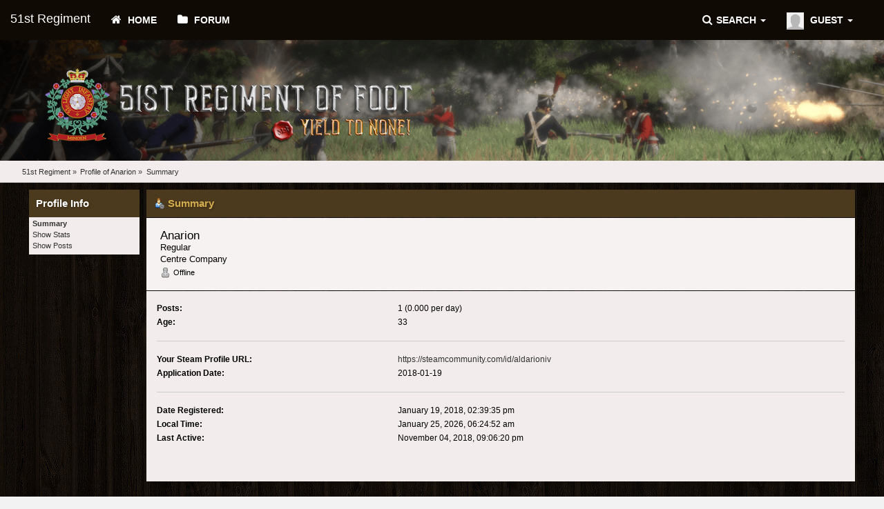

--- FILE ---
content_type: text/html; charset=UTF-8
request_url: https://51stregiment.com/forum/index.php?PHPSESSID=c10m0tt15ac7q0gv5rnuq6k3a5&action=profile;u=357
body_size: 2950
content:
<!DOCTYPE html>
<html>
<head>
	<meta name="viewport" content="width=device-width, initial-scale=1, maximum-scale=1" />
	<link rel="stylesheet" href="https://51stregiment.com/forum/Themes/Flexive/css/bootstrap.min.css" type="text/css" />
	<link rel="stylesheet" href="https://51stregiment.com/forum/Themes/Flexive/css/responsive.css" type="text/css" />
	<link rel="stylesheet" href="https://51stregiment.com/forum/Themes/Flexive/css/font-awesome.min.css" type="text/css" />
	<link rel="stylesheet" type="text/css" href="https://51stregiment.com/forum/Themes/Flexive/css/index.css?fin20" />
	<link rel="stylesheet" type="text/css" href="https://51stregiment.com/forum/Themes/default/css/webkit.css" />
	<script type="text/javascript">!window.jQuery && document.write(unescape('%3Cscript src="https://ajax.googleapis.com/ajax/libs/jquery/2.1.3/jquery.min.js"%3E%3C/script%3E'))</script>
	<script type="text/javascript" src="https://51stregiment.com/forum/Themes/Flexive/scripts/bootstrap.min.js"></script>
	<script type="text/javascript" src="https://51stregiment.com/forum/Themes/default/scripts/script.js?fin20"></script>
	<script type="text/javascript" src="https://51stregiment.com/forum/Themes/Flexive/scripts/theme.js?fin20"></script>
	<script type="text/javascript"><!-- // --><![CDATA[
		var st_disable_fa_icons = "1";
		var txtnew = "New";
		var smf_theme_url = "https://51stregiment.com/forum/Themes/Flexive";
		var smf_default_theme_url = "https://51stregiment.com/forum/Themes/default";
		var smf_images_url = "https://51stregiment.com/forum/Themes/Flexive/images";
		var variante = "";
		var varianteurl = "";
		var smf_scripturl = "https://51stregiment.com/forum/index.php?PHPSESSID=c10m0tt15ac7q0gv5rnuq6k3a5&amp;";
		var smf_iso_case_folding = false;
		var smf_charset = "UTF-8";
		var ajax_notification_text = "Loading...";
		var ajax_notification_cancel_text = "Cancel";
	// ]]></script>
	<meta http-equiv="Content-Type" content="text/html; charset=UTF-8" />
	<meta name="description" content="Profile of Anarion" />
	<title>Profile of Anarion</title>
	<link rel="canonical" href="https://51stregiment.com/forum/index.php?action=profile;u=357" />
	<link rel="help" href="https://51stregiment.com/forum/index.php?PHPSESSID=c10m0tt15ac7q0gv5rnuq6k3a5&amp;action=help" />
	<link rel="search" href="https://51stregiment.com/forum/index.php?PHPSESSID=c10m0tt15ac7q0gv5rnuq6k3a5&amp;action=search" />
	<link rel="contents" href="https://51stregiment.com/forum/index.php?PHPSESSID=c10m0tt15ac7q0gv5rnuq6k3a5&amp;" />
	<link rel="alternate" type="application/rss+xml" title="51st Regiment - RSS" href="https://51stregiment.com/forum/index.php?PHPSESSID=c10m0tt15ac7q0gv5rnuq6k3a5&amp;type=rss;action=.xml" /><script src="https://www.google.com/recaptcha/api.js"></script>
	<link rel="stylesheet" type="text/css" id="recaptcha_css" href="https://51stregiment.com/forum/Themes/default/css/recaptcha.css" />
	<link rel="stylesheet" type="text/css" id="portal_css" href="https://51stregiment.com/forum/Themes/default/css/portal.css" />
	<script type="text/javascript" src="https://51stregiment.com/forum/Themes/default/scripts/portal.js?237"></script>
	<script type="text/javascript"><!-- // --><![CDATA[
		var sp_images_url = "https://51stregiment.com/forum/Themes/Flexive/images/sp";
		var sp_script_url = "https://51stregiment.com/forum/index.php?PHPSESSID=c10m0tt15ac7q0gv5rnuq6k3a5&amp;";
		function sp_collapseBlock(id)
		{
			mode = document.getElementById("sp_block_" + id).style.display == "" ? 0 : 1;
			document.cookie = "sp_block_" + id + "=" + (mode ? 0 : 1);
			document.getElementById("sp_collapse_" + id).src = smf_images_url + (mode ? "/collapse.gif" : "/expand.gif");
			document.getElementById("sp_block_" + id).style.display = mode ? "" : "none";
		}
	// ]]></script>
</head>
<body>
				<nav class="navbar  navbar-inverse" id="topnav">
					<div class="container-fluid">
						<div class="navbar-header">
							<button type="button" class="navbar-toggle" data-toggle="collapse" data-target="#bs-example-navbar-collapse-2">
								<span class="icon-bar"></span>
								<span class="icon-bar"></span>
								<span class="icon-bar"></span>
							</button>
							<a class="navbar-brand" href="https://51stregiment.com/forum/index.php?PHPSESSID=c10m0tt15ac7q0gv5rnuq6k3a5&amp;">51st Regiment</a>
						</div>
						<div class="collapse navbar-collapse" id="bs-example-navbar-collapse-2">
							<ul class="nav navbar-nav">
								<li id="button_home" class="active dropdown">
									<a href="https://51stregiment.com/forum/index.php?PHPSESSID=c10m0tt15ac7q0gv5rnuq6k3a5&amp;">
										<span class="fa fa-home"></span> 
										Home
									</a>
								</li>
								<li id="button_forum">
									<a href="https://51stregiment.com/forum/index.php?PHPSESSID=c10m0tt15ac7q0gv5rnuq6k3a5&amp;action=forum">
										<span class="fa fa-forum"></span> 
										Forum
									</a>
								</li>
								<li id="button_calendar">
									<a href="https://51stregiment.com/forum/index.php?PHPSESSID=c10m0tt15ac7q0gv5rnuq6k3a5&amp;action=calendar">
										<span class="fa fa-calendar"></span> 
										Calendar
									</a>
								</li>
							</ul>
							<ul class="nav navbar-nav navbar-right">
								<li class="userinf dropdown active">
									<a href="https://51stregiment.com/forum/index.php?PHPSESSID=c10m0tt15ac7q0gv5rnuq6k3a5&amp;action=profile" class="dropdown-toggle" data-toggle="dropdown">
										<img src="https://51stregiment.com/forum/Themes/Flexive/images/theme/noavatar.png" alt="Profile" />
										Guest <span class="caret"></span>
									</a>
									<ul class="dropdown-menu" role="menu">
										<li><a href="https://51stregiment.com/forum/index.php?PHPSESSID=c10m0tt15ac7q0gv5rnuq6k3a5&amp;action=login"><span class="fa fa-sign-in"></span> Login</a></li>
										<li><a href="https://51stregiment.com/forum/index.php?PHPSESSID=c10m0tt15ac7q0gv5rnuq6k3a5&amp;action=register"><span class="fa fa-key"></span> Register</a></li>
									</ul>
								</li>
							</ul>
							<ul class="nav navbar-nav navbar-right">
								<li class="dropdown">
									<a data-toggle="dropdown" class="dropdown-toggle" href="#"><span class="fa fa-search"></span>Search <b class="caret"></b></a>
									<ul class="dropdown-menu negative-search">
										<li>
											<div class="row">
												<div class="col-md-12">
													<form role="search" class="navbar-form navbar-left" action="https://51stregiment.com/forum/index.php?PHPSESSID=c10m0tt15ac7q0gv5rnuq6k3a5&amp;action=search2" method="post" accept-charset="UTF-8">
														<div class="input-group">
															<span class="input-group-btn">
																<input placeholder="Search" class="form-control" type="search" name="search">
																<button type="submit" class="btn btn-primary" name="search2">go</button>
															</span>
														</div>
														<input type="hidden" name="advanced" value="0">
													</form>
												</div>
											</div>
										</li>
									</ul>
								</li>
							</ul>
						</div>
					</div>
				</nav>
	<div class="header-main"  style="background-image: url(/forum/images/banner_bg.png);">
		<div class="wrapper" style="width: 95%">
			<h1 class="forumtitle">
				<a href="https://51stregiment.com/forum/index.php?PHPSESSID=c10m0tt15ac7q0gv5rnuq6k3a5&amp;"><img src="/forum/Themes/Flexive/images/logo_banner_small.png" alt="51st Regiment" /></a>
			</h1>
		</div>
	</div>
	<div class="navigate_section">
		<div class="wrapper" style="width: 95%">
		<ul>
			<li>
				<a href="https://51stregiment.com/forum/index.php?PHPSESSID=c10m0tt15ac7q0gv5rnuq6k3a5&amp;action=forum"><span>51st Regiment</span></a> &#187;
			</li>
			<li>
				<a href="https://51stregiment.com/forum/index.php?PHPSESSID=c10m0tt15ac7q0gv5rnuq6k3a5&amp;action=profile;u=357"><span>Profile of Anarion</span></a> &#187;
			</li>
			<li class="last">
				<a href="https://51stregiment.com/forum/index.php?PHPSESSID=c10m0tt15ac7q0gv5rnuq6k3a5&amp;action=profile;u=357;area=summary"><span>Summary</span></a>
			</li>
		</ul>
		</div>
	</div>
<div class="wrapper" style="width: 95%">
	<div id="content_section">
		<div id="main_content_section">
	<table id="sp_main">
		<tr>
			<td id="sp_center">
	<div id="main_container">
		<div id="left_admsection"><span id="admin_menu"></span>
			<div class="adm_section">
				<div class="cat_bar">
					<h4 class="catbg">
						Profile Info
					</h4>
				</div>
				<ul class="smalltext left_admmenu">
					<li>
						<strong><a href="https://51stregiment.com/forum/index.php?PHPSESSID=c10m0tt15ac7q0gv5rnuq6k3a5&amp;action=profile;area=summary;u=357">Summary</a></strong>
					</li>
					<li>
						<a href="https://51stregiment.com/forum/index.php?PHPSESSID=c10m0tt15ac7q0gv5rnuq6k3a5&amp;action=profile;area=statistics;u=357">Show Stats</a>
					</li>
					<li>
						<a href="https://51stregiment.com/forum/index.php?PHPSESSID=c10m0tt15ac7q0gv5rnuq6k3a5&amp;action=profile;area=showposts;u=357">Show Posts</a>
					</li>
				</ul>
			</div>
		</div>
		<div id="main_admsection">
	<script type="text/javascript" src="https://51stregiment.com/forum/Themes/default/scripts/profile.js"></script>
	<script type="text/javascript"><!-- // --><![CDATA[
		disableAutoComplete();
	// ]]></script>
<div id="profileview" class="flow_auto">
	<div class="cat_bar">
		<h3 class="catbg">
			<span class="ie6_header floatleft"><img src="https://51stregiment.com/forum/Themes/Flexive/images/icons/profile_sm.gif" alt="" class="icon" />Summary</span>
		</h3>
	</div>
	<div id="basicinfo">
		<div class="windowbg">
			<span class="topslice"><span></span></span>
			<div class="content flow_auto">
				<div class="username"><h4>Anarion <span class="position">Regular</span><span class="position companies">Centre Company</span></h4></div>
				
				<ul class="reset">
				
				
				
				
			</ul>
			<span id="userstatus"><img src="https://51stregiment.com/forum/Themes/Flexive/images/useroff.gif" alt="Offline" align="middle" /><span class="smalltext"> Offline</span>
				</span>
				<p id="infolinks">
					<a href="https://51stregiment.com/forum/index.php?PHPSESSID=c10m0tt15ac7q0gv5rnuq6k3a5&amp;action=profile;area=showposts;u=357">Show Posts</a><br />
					<a href="https://51stregiment.com/forum/index.php?PHPSESSID=c10m0tt15ac7q0gv5rnuq6k3a5&amp;action=profile;area=statistics;u=357">Show Stats</a>
				</p>
			</div>
			<span class="botslice"><span></span></span>
		</div>
	</div>
	<div id="detailedinfo">
		<div class="windowbg2">
			<span class="topslice"><span></span></span>
			<div class="content">
				<dl>
					<dt>Posts: </dt>
					<dd>1 (0.000 per day)</dd>
					<dt>Age:</dt>
					<dd>33</dd>
				</dl>
				<dl>
					<dt>Your Steam Profile URL:</dt>
					<dd><a href="https://steamcommunity.com/id/aldarioniv">https://steamcommunity.com/id/aldarioniv</a></dd>
					<dt>Application Date:</dt>
					<dd>2018-01-19</dd>
				</dl>
				<dl class="noborder">
					<dt>Date Registered: </dt>
					<dd>January 19, 2018, 02:39:35 pm</dd>
					<dt>Local Time:</dt>
					<dd>January 25, 2026, 06:24:52 am</dd>
					<dt>Last Active: </dt>
					<dd>November 04, 2018, 09:06:20 pm</dd>
				</dl>
			</div>
			<span class="botslice"><span></span></span>
		</div>
	</div>
<div class="clear"></div>
</div>
		</div>
	</div><br class="clear" />
			</td>
		</tr>
	</table>
		</div>
	</div>
</div>
	<div class="footer-main">
		<div class="wrapper" style="width: 95%">
			<div class="row">
				<div class="col-md-6">
						<ul class="reset">
							<li class="copyright" style="line-height: 1.5em;">
			<span class="smalltext" style="display: inline; visibility: visible; font-family: Verdana, Arial, sans-serif;"><a href="https://51stregiment.com/forum/index.php?PHPSESSID=c10m0tt15ac7q0gv5rnuq6k3a5&amp;action=credits" title="Simple Machines Forum" target="_blank" class="new_win">SMF 2.0.19</a> |
 <a href="https://www.simplemachines.org/about/smf/license.php" title="License" target="_blank" class="new_win">SMF &copy; 2021</a>, <a href="https://www.simplemachines.org" title="Simple Machines" target="_blank" class="new_win">Simple Machines</a>
			</span></li>
							<li class="copyright" style="line-height: 1.5em;">Theme by <a href="http://smftricks.com" target="_blank">SMF Tricks</a></li>
						</ul>
				</div>
				<div class="col-md-6">
					<div id="quicknav">
						<ul class="reset">
							<li><a class="social_icon rss" href="https://51stregiment.com/forum/index.php?PHPSESSID=c10m0tt15ac7q0gv5rnuq6k3a5&amp;action=.xml;type=rss" target="_blank"><span class="fa fa-rss"></span></a></li>
						</ul>
					</div>
				</div>
			</div>
		</div>
	</div>
<div style="text-align: center; width: 100%; font-size: x-small; margin-bottom: 5px;"><a href="https://simpleportal.net/" target="_blank" class="new_win">SimplePortal 2.3.7 &copy; 2008-2026, SimplePortal</a></div></body></html>

--- FILE ---
content_type: text/css
request_url: https://51stregiment.com/forum/Themes/Flexive/css/bootstrap.min.css
body_size: 128981
content:
html{font-family:sans-serif;-webkit-text-size-adjust:100%;-ms-text-size-adjust:100%}body{margin:0}article,aside,details,figcaption,figure,footer,header,hgroup,main,menu,nav,section,summary{display:block}audio,canvas,progress,video{display:inline-block;vertical-align:baseline}audio:not([controls]){display:none;height:0}[hidden],template{display:none}a{background-color:transparent}a:active,a:hover{outline:0}b,strong{font-weight:700}dfn{font-style:italic}h1{margin:.67em 0}mark{color:#000;background:#ff0}sub,sup{position:relative;font-size:75%;line-height:0;vertical-align:baseline}sup{top:-.5em}sub{bottom:-.25em}img{border:0}svg:not(:root){overflow:hidden}hr{height:0;-webkit-box-sizing:content-box;-moz-box-sizing:content-box;box-sizing:content-box}pre{overflow:auto}code,kbd,pre,samp{font-size:1em}button,input,optgroup,select,textarea{margin:0;font:inherit;color:inherit}button{overflow:visible}button,select{text-transform:none}button,html input[type=button],input[type=reset],input[type=submit]{-webkit-appearance:button;cursor:pointer}button[disabled],html input[disabled]{cursor:default}button::-moz-focus-inner,input::-moz-focus-inner{padding:0;border:0}input[type=checkbox],input[type=radio]{-webkit-box-sizing:border-box;-moz-box-sizing:border-box;box-sizing:border-box;padding:0}input[type=number]::-webkit-inner-spin-button,input[type=number]::-webkit-outer-spin-button{height:auto}input[type=search]::-webkit-search-cancel-button,input[type=search]::-webkit-search-decoration{-webkit-appearance:none}textarea{overflow:auto}optgroup{font-weight:700}table{border-spacing:0;border-collapse:collapse}td,th{padding:0}@media print{*,:after,:before{color:#000!important;text-shadow:none!important;background:0 0!important;-webkit-box-shadow:none!important; box-shadow:none!important}a,a:visited{text-decoration:underline}a[href]:after{content:" (" attr(href) ")"}abbr[title]:after{content:" (" attr(title) ")"}a[href^="#"]:after,a[href^="javascript:"]:after{content:""}blockquote,pre{border:1px solid #999; page-break-inside:avoid}thead{display:table-header-group}img,tr{page-break-inside:avoid}img{max-width:100%!important}h2,h3,p{orphans:3; widows:3}h2,h3{page-break-after:avoid}select{background:#fff!important}.navbar{display:none}.table td,.table th{background-color:#fff!important}.btn>.caret,.dropup>.btn>.caret{border-top-color:#000!important}.label{border:1px solid #000}.table{border-collapse:collapse!important}.table-bordered td,.table-bordered th{border:1px solid #ddd!important}}@font-face{font-family:'Glyphicons Halflings'; src:url(../fonts/glyphicons-halflings-regular.eot); src:url(../fonts/glyphicons-halflings-regular.eot?#iefix) format("embedded-opentype"),url(../fonts/glyphicons-halflings-regular.woff) format("woff"),url(../fonts/glyphicons-halflings-regular.ttf) format("truetype"),url(../fonts/glyphicons-halflings-regular.svg#glyphicons_halflingsregular) format("svg")}.glyphicon{position:relative; top:1px; display:inline-block; font-family:'Glyphicons Halflings'; font-style:normal; font-weight:400; line-height:1; -webkit-font-smoothing:antialiased; -moz-osx-font-smoothing:grayscale}.glyphicon-asterisk:before{content:"\2a"}.glyphicon-plus:before{content:"\2b"}.glyphicon-eur:before,.glyphicon-euro:before{content:"\20ac"}.glyphicon-minus:before{content:"\2212"}.glyphicon-cloud:before{content:"\2601"}.glyphicon-envelope:before{content:"\2709"}.glyphicon-pencil:before{content:"\270f"}.glyphicon-glass:before{content:"\e001"}.glyphicon-music:before{content:"\e002"}.glyphicon-search:before{content:"\e003"}.glyphicon-heart:before{content:"\e005"}.glyphicon-star:before{content:"\e006"}.glyphicon-star-empty:before{content:"\e007"}.glyphicon-user:before{content:"\e008"}.glyphicon-film:before{content:"\e009"}.glyphicon-th-large:before{content:"\e010"}.glyphicon-th:before{content:"\e011"}.glyphicon-th-list:before{content:"\e012"}.glyphicon-ok:before{content:"\e013"}.glyphicon-remove:before{content:"\e014"}.glyphicon-zoom-in:before{content:"\e015"}.glyphicon-zoom-out:before{content:"\e016"}.glyphicon-off:before{content:"\e017"}.glyphicon-signal:before{content:"\e018"}.glyphicon-cog:before{content:"\e019"}.glyphicon-trash:before{content:"\e020"}.glyphicon-home:before{content:"\e021"}.glyphicon-file:before{content:"\e022"}.glyphicon-time:before{content:"\e023"}.glyphicon-road:before{content:"\e024"}.glyphicon-download-alt:before{content:"\e025"}.glyphicon-download:before{content:"\e026"}.glyphicon-upload:before{content:"\e027"}.glyphicon-inbox:before{content:"\e028"}.glyphicon-play-circle:before{content:"\e029"}.glyphicon-repeat:before{content:"\e030"}.glyphicon-refresh:before{content:"\e031"}.glyphicon-list-alt:before{content:"\e032"}.glyphicon-lock:before{content:"\e033"}.glyphicon-flag:before{content:"\e034"}.glyphicon-headphones:before{content:"\e035"}.glyphicon-volume-off:before{content:"\e036"}.glyphicon-volume-down:before{content:"\e037"}.glyphicon-volume-up:before{content:"\e038"}.glyphicon-qrcode:before{content:"\e039"}.glyphicon-barcode:before{content:"\e040"}.glyphicon-tag:before{content:"\e041"}.glyphicon-tags:before{content:"\e042"}.glyphicon-book:before{content:"\e043"}.glyphicon-bookmark:before{content:"\e044"}.glyphicon-print:before{content:"\e045"}.glyphicon-camera:before{content:"\e046"}.glyphicon-font:before{content:"\e047"}.glyphicon-bold:before{content:"\e048"}.glyphicon-italic:before{content:"\e049"}.glyphicon-text-height:before{content:"\e050"}.glyphicon-text-width:before{content:"\e051"}.glyphicon-align-left:before{content:"\e052"}.glyphicon-align-center:before{content:"\e053"}.glyphicon-align-right:before{content:"\e054"}.glyphicon-align-justify:before{content:"\e055"}.glyphicon-list:before{content:"\e056"}.glyphicon-indent-left:before{content:"\e057"}.glyphicon-indent-right:before{content:"\e058"}.glyphicon-facetime-video:before{content:"\e059"}.glyphicon-picture:before{content:"\e060"}.glyphicon-map-marker:before{content:"\e062"}.glyphicon-adjust:before{content:"\e063"}.glyphicon-tint:before{content:"\e064"}.glyphicon-edit:before{content:"\e065"}.glyphicon-share:before{content:"\e066"}.glyphicon-check:before{content:"\e067"}.glyphicon-move:before{content:"\e068"}.glyphicon-step-backward:before{content:"\e069"}.glyphicon-fast-backward:before{content:"\e070"}.glyphicon-backward:before{content:"\e071"}.glyphicon-play:before{content:"\e072"}.glyphicon-pause:before{content:"\e073"}.glyphicon-stop:before{content:"\e074"}.glyphicon-forward:before{content:"\e075"}.glyphicon-fast-forward:before{content:"\e076"}.glyphicon-step-forward:before{content:"\e077"}.glyphicon-eject:before{content:"\e078"}.glyphicon-chevron-left:before{content:"\e079"}.glyphicon-chevron-right:before{content:"\e080"}.glyphicon-plus-sign:before{content:"\e081"}.glyphicon-minus-sign:before{content:"\e082"}.glyphicon-remove-sign:before{content:"\e083"}.glyphicon-ok-sign:before{content:"\e084"}.glyphicon-question-sign:before{content:"\e085"}.glyphicon-info-sign:before{content:"\e086"}.glyphicon-screenshot:before{content:"\e087"}.glyphicon-remove-circle:before{content:"\e088"}.glyphicon-ok-circle:before{content:"\e089"}.glyphicon-ban-circle:before{content:"\e090"}.glyphicon-arrow-left:before{content:"\e091"}.glyphicon-arrow-right:before{content:"\e092"}.glyphicon-arrow-up:before{content:"\e093"}.glyphicon-arrow-down:before{content:"\e094"}.glyphicon-share-alt:before{content:"\e095"}.glyphicon-resize-full:before{content:"\e096"}.glyphicon-resize-small:before{content:"\e097"}.glyphicon-exclamation-sign:before{content:"\e101"}.glyphicon-gift:before{content:"\e102"}.glyphicon-leaf:before{content:"\e103"}.glyphicon-fire:before{content:"\e104"}.glyphicon-eye-open:before{content:"\e105"}.glyphicon-eye-close:before{content:"\e106"}.glyphicon-warning-sign:before{content:"\e107"}.glyphicon-plane:before{content:"\e108"}.glyphicon-calendar:before{content:"\e109"}.glyphicon-random:before{content:"\e110"}.glyphicon-comment:before{content:"\e111"}.glyphicon-magnet:before{content:"\e112"}.glyphicon-chevron-up:before{content:"\e113"}.glyphicon-chevron-down:before{content:"\e114"}.glyphicon-retweet:before{content:"\e115"}.glyphicon-shopping-cart:before{content:"\e116"}.glyphicon-folder-close:before{content:"\e117"}.glyphicon-folder-open:before{content:"\e118"}.glyphicon-resize-vertical:before{content:"\e119"}.glyphicon-resize-horizontal:before{content:"\e120"}.glyphicon-hdd:before{content:"\e121"}.glyphicon-bullhorn:before{content:"\e122"}.glyphicon-bell:before{content:"\e123"}.glyphicon-certificate:before{content:"\e124"}.glyphicon-thumbs-up:before{content:"\e125"}.glyphicon-thumbs-down:before{content:"\e126"}.glyphicon-hand-right:before{content:"\e127"}.glyphicon-hand-left:before{content:"\e128"}.glyphicon-hand-up:before{content:"\e129"}.glyphicon-hand-down:before{content:"\e130"}.glyphicon-circle-arrow-right:before{content:"\e131"}.glyphicon-circle-arrow-left:before{content:"\e132"}.glyphicon-circle-arrow-up:before{content:"\e133"}.glyphicon-circle-arrow-down:before{content:"\e134"}.glyphicon-globe:before{content:"\e135"}.glyphicon-wrench:before{content:"\e136"}.glyphicon-tasks:before{content:"\e137"}.glyphicon-filter:before{content:"\e138"}.glyphicon-briefcase:before{content:"\e139"}.glyphicon-fullscreen:before{content:"\e140"}.glyphicon-dashboard:before{content:"\e141"}.glyphicon-paperclip:before{content:"\e142"}.glyphicon-heart-empty:before{content:"\e143"}.glyphicon-link:before{content:"\e144"}.glyphicon-phone:before{content:"\e145"}.glyphicon-pushpin:before{content:"\e146"}.glyphicon-usd:before{content:"\e148"}.glyphicon-gbp:before{content:"\e149"}.glyphicon-sort:before{content:"\e150"}.glyphicon-sort-by-alphabet:before{content:"\e151"}.glyphicon-sort-by-alphabet-alt:before{content:"\e152"}.glyphicon-sort-by-order:before{content:"\e153"}.glyphicon-sort-by-order-alt:before{content:"\e154"}.glyphicon-sort-by-attributes:before{content:"\e155"}.glyphicon-sort-by-attributes-alt:before{content:"\e156"}.glyphicon-unchecked:before{content:"\e157"}.glyphicon-expand:before{content:"\e158"}.glyphicon-collapse-down:before{content:"\e159"}.glyphicon-collapse-up:before{content:"\e160"}.glyphicon-log-in:before{content:"\e161"}.glyphicon-flash:before{content:"\e162"}.glyphicon-log-out:before{content:"\e163"}.glyphicon-new-window:before{content:"\e164"}.glyphicon-record:before{content:"\e165"}.glyphicon-save:before{content:"\e166"}.glyphicon-open:before{content:"\e167"}.glyphicon-saved:before{content:"\e168"}.glyphicon-import:before{content:"\e169"}.glyphicon-export:before{content:"\e170"}.glyphicon-send:before{content:"\e171"}.glyphicon-floppy-disk:before{content:"\e172"}.glyphicon-floppy-saved:before{content:"\e173"}.glyphicon-floppy-remove:before{content:"\e174"}.glyphicon-floppy-save:before{content:"\e175"}.glyphicon-floppy-open:before{content:"\e176"}.glyphicon-credit-card:before{content:"\e177"}.glyphicon-transfer:before{content:"\e178"}.glyphicon-cutlery:before{content:"\e179"}.glyphicon-header:before{content:"\e180"}.glyphicon-compressed:before{content:"\e181"}.glyphicon-earphone:before{content:"\e182"}.glyphicon-phone-alt:before{content:"\e183"}.glyphicon-tower:before{content:"\e184"}.glyphicon-stats:before{content:"\e185"}.glyphicon-sd-video:before{content:"\e186"}.glyphicon-hd-video:before{content:"\e187"}.glyphicon-subtitles:before{content:"\e188"}.glyphicon-sound-stereo:before{content:"\e189"}.glyphicon-sound-dolby:before{content:"\e190"}.glyphicon-sound-5-1:before{content:"\e191"}.glyphicon-sound-6-1:before{content:"\e192"}.glyphicon-sound-7-1:before{content:"\e193"}.glyphicon-copyright-mark:before{content:"\e194"}.glyphicon-registration-mark:before{content:"\e195"}.glyphicon-cloud-download:before{content:"\e197"}.glyphicon-cloud-upload:before{content:"\e198"}.glyphicon-tree-conifer:before{content:"\e199"}.glyphicon-tree-deciduous:before{content:"\e200"}*,:after,:before{-webkit-box-sizing:border-box; -moz-box-sizing:border-box; box-sizing:border-box}html{-webkit-tap-highlight-color:transparent}body{font-family:"Helvetica Neue",Helvetica,Arial,sans-serif; font-size:14px; line-height:1.42857143; color:#333; background-color:#F5F5F5}button,input,select,textarea{font-family:inherit; font-size:inherit; line-height:inherit}a{color:#393939; text-decoration:none}a:focus,a:hover{color:#2a6496; text-decoration:underline}a:focus{outline:-webkit-focus-ring-color auto 5px; outline-offset:-2px}figure{margin:0}img{vertical-align:middle}.carousel-inner>.item>a>img,.carousel-inner>.item>img,.img-responsive,.thumbnail a>img,.thumbnail>img{display:block; max-width:100%; height:auto}.img-rounded{border-radius:6px}.img-thumbnail{display:inline-block; max-width:100%; height:auto; padding:4px; line-height:1.42857143; background-color:#fff; border:1px solid #ddd; border-radius:4px; -webkit-transition:all .2s ease-in-out; -o-transition:all .2s ease-in-out; transition:all .2s ease-in-out}.img-circle{border-radius:50%}hr{margin-top:20px; margin-bottom:20px; border:0; border-top:1px solid #eee}.sr-only{position:absolute; width:1px; height:1px; padding:0; margin:-1px; overflow:hidden; clip:rect(0,0,0,0); border:0}.sr-only-focusable:active,.sr-only-focusable:focus{position:static; width:auto; height:auto; margin:0; overflow:visible; clip:auto}.lead{margin-bottom:20px; font-size:16px; font-weight:300; line-height:1.4}@media (min-width:768px){.lead{font-size:21px}}.small,small{font-size:85%}cite{font-style:normal}.mark,mark{padding:.2em; background-color:#fcf8e3}.text-left{text-align:left}.text-right{text-align:right}.text-center{text-align:center}.text-justify{text-align:justify}.text-nowrap{white-space:nowrap}.text-lowercase{text-transform:lowercase}.text-uppercase{text-transform:uppercase}.text-capitalize{text-transform:capitalize}.text-muted{color:#777}.text-primary{color:#393939}a.text-primary:hover{color:#212121}.text-success{color:#0FB492}a.text-success:hover{color:#2b542c}.text-info{color:#31708f}a.text-info:hover{color:#245269}.text-warning{color:#F9A646}a.text-warning:hover{color:#66512c}.text-danger{color:#D44344}a.text-danger:hover{color:#843534}.bg-primary{color:#fff; background-color:#393939}a.bg-primary:hover{background-color:#212121}.bg-success{background-color:#dff0d8}a.bg-success:hover{background-color:#c1e2b3}.bg-info{background-color:#d9edf7}a.bg-info:hover{background-color:#afd9ee}.bg-warning{background-color:#fcf8e3}a.bg-warning:hover{background-color:#f7ecb5}.bg-danger{background-color:#f2dede}a.bg-danger:hover{background-color:#e4b9b9}.page-header{padding-bottom:9px; margin:40px 0 20px; border-bottom:1px solid #eee}ol,ul{margin-top:0}ol ol,ol ul,ul ol,ul ul{margin-bottom:0}.list-unstyled{padding-left:0; list-style:none}.list-inline{padding-left:0; margin-left:-5px; list-style:none}.list-inline>li{display:inline-block; padding-right:5px; padding-left:5px}dl{margin-top:0; margin-bottom:20px}dd,dt{line-height:1.42857143}dt{font-weight:700}dd{margin-left:0}@media (min-width:768px){.dl-horizontal dt{float:left; width:160px; overflow:hidden; clear:left; text-align:right; text-overflow:ellipsis; white-space:nowrap}.dl-horizontal dd{margin-left:180px}}abbr[data-original-title],abbr[title]{cursor:help; border-bottom:1px dotted #777}.initialism{font-size:90%; text-transform:uppercase}blockquote{padding:10px 20px; margin:0 0 20px; font-size:17.5px; border-left:5px solid #100a04}blockquote ol:last-child,blockquote p:last-child,blockquote ul:last-child{margin-bottom:0}blockquote .small,blockquote footer,blockquote small{display:block; font-size:80%; line-height:1.42857143; color:#777}blockquote .small:before,blockquote footer:before,blockquote small:before{content:'\2014 \00A0'}.blockquote-reverse,blockquote.pull-right{padding-right:15px; padding-left:0; text-align:right; border-right:5px solid #100a04; border-left:0}.blockquote-reverse .small:before,.blockquote-reverse footer:before,.blockquote-reverse small:before,blockquote.pull-right .small:before,blockquote.pull-right footer:before,blockquote.pull-right small:before{content:''}.blockquote-reverse .small:after,.blockquote-reverse footer:after,.blockquote-reverse small:after,blockquote.pull-right .small:after,blockquote.pull-right footer:after,blockquote.pull-right small:after{content:'\00A0 \2014'}blockquote:after,blockquote:before{content:""}address{margin-bottom:20px; font-style:normal; line-height:1.42857143}code,kbd,pre,samp{font-family:Menlo,Monaco,Consolas,"Courier New",monospace}code{padding:2px 4px; font-size:90%; color:#c7254e; background-color:#f9f2f4; border-radius:4px}kbd{padding:2px 4px; font-size:90%; color:#fff; background-color:#333; border-radius:3px; -webkit-box-shadow:inset 0 -1px 0 rgba(0,0,0,.25); box-shadow:inset 0 -1px 0 rgba(0,0,0,.25)}kbd kbd{padding:0; font-size:100%; font-weight:700; -webkit-box-shadow:none; box-shadow:none}pre{display:block; padding:9.5px; margin:0 0 10px; font-size:13px; line-height:1.42857143; color:#333; word-break:break-all; word-wrap:break-word; background-color:#f5f5f5; border:1px solid #ccc; border-radius:4px}pre code{padding:0; font-size:inherit; color:inherit; white-space:pre-wrap; background-color:transparent; border-radius:0}.pre-scrollable{max-height:340px; overflow-y:scroll}.container,.container-fluid{padding-right:15px; padding-left:15px; margin-right:auto; margin-left:auto}@media (min-width:768px){.container{width:750px}}@media (min-width:992px){.container{width:970px}}@media (min-width:1200px){.container{width:1170px}}.row{margin-right:-15px; margin-left:-15px}.col-lg-1,.col-lg-10,.col-lg-11,.col-lg-12,.col-lg-2,.col-lg-3,.col-lg-4,.col-lg-5,.col-lg-6,.col-lg-7,.col-lg-8,.col-lg-9,.col-md-1,.col-md-10,.col-md-11,.col-md-12,.col-md-2,.col-md-3,.col-md-4,.col-md-5,.col-md-6,.col-md-7,.col-md-8,.col-md-9,.col-sm-1,.col-sm-10,.col-sm-11,.col-sm-12,.col-sm-2,.col-sm-3,.col-sm-4,.col-sm-5,.col-sm-6,.col-sm-7,.col-sm-8,.col-sm-9,.col-xs-1,.col-xs-10,.col-xs-11,.col-xs-12,.col-xs-2,.col-xs-3,.col-xs-4,.col-xs-5,.col-xs-6,.col-xs-7,.col-xs-8,.col-xs-9{position:relative; min-height:1px; padding-right:15px; padding-left:15px}.col-xs-1,.col-xs-10,.col-xs-11,.col-xs-12,.col-xs-2,.col-xs-3,.col-xs-4,.col-xs-5,.col-xs-6,.col-xs-7,.col-xs-8,.col-xs-9{float:left}.col-xs-12{width:100%}.col-xs-11{width:91.66666667%}.col-xs-10{width:83.33333333%}.col-xs-9{width:75%}.col-xs-8{width:66.66666667%}.col-xs-7{width:58.33333333%}.col-xs-6{width:50%}.col-xs-5{width:41.66666667%}.col-xs-4{width:33.33333333%}.col-xs-3{width:25%}.col-xs-2{width:16.66666667%}.col-xs-1{width:8.33333333%}.col-xs-pull-12{right:100%}.col-xs-pull-11{right:91.66666667%}.col-xs-pull-10{right:83.33333333%}.col-xs-pull-9{right:75%}.col-xs-pull-8{right:66.66666667%}.col-xs-pull-7{right:58.33333333%}.col-xs-pull-6{right:50%}.col-xs-pull-5{right:41.66666667%}.col-xs-pull-4{right:33.33333333%}.col-xs-pull-3{right:25%}.col-xs-pull-2{right:16.66666667%}.col-xs-pull-1{right:8.33333333%}.col-xs-pull-0{right:auto}.col-xs-push-12{left:100%}.col-xs-push-11{left:91.66666667%}.col-xs-push-10{left:83.33333333%}.col-xs-push-9{left:75%}.col-xs-push-8{left:66.66666667%}.col-xs-push-7{left:58.33333333%}.col-xs-push-6{left:50%}.col-xs-push-5{left:41.66666667%}.col-xs-push-4{left:33.33333333%}.col-xs-push-3{left:25%}.col-xs-push-2{left:16.66666667%}.col-xs-push-1{left:8.33333333%}.col-xs-push-0{left:auto}.col-xs-offset-12{margin-left:100%}.col-xs-offset-11{margin-left:91.66666667%}.col-xs-offset-10{margin-left:83.33333333%}.col-xs-offset-9{margin-left:75%}.col-xs-offset-8{margin-left:66.66666667%}.col-xs-offset-7{margin-left:58.33333333%}.col-xs-offset-6{margin-left:50%}.col-xs-offset-5{margin-left:41.66666667%}.col-xs-offset-4{margin-left:33.33333333%}.col-xs-offset-3{margin-left:25%}.col-xs-offset-2{margin-left:16.66666667%}.col-xs-offset-1{margin-left:8.33333333%}.col-xs-offset-0{margin-left:0}@media (min-width:768px){.col-sm-1,.col-sm-10,.col-sm-11,.col-sm-12,.col-sm-2,.col-sm-3,.col-sm-4,.col-sm-5,.col-sm-6,.col-sm-7,.col-sm-8,.col-sm-9{float:left}.col-sm-12{width:100%}.col-sm-11{width:91.66666667%}.col-sm-10{width:83.33333333%}.col-sm-9{width:75%}.col-sm-8{width:66.66666667%}.col-sm-7{width:58.33333333%}.col-sm-6{width:50%}.col-sm-5{width:41.66666667%}.col-sm-4{width:33.33333333%}.col-sm-3{width:25%}.col-sm-2{width:16.66666667%}.col-sm-1{width:8.33333333%}.col-sm-pull-12{right:100%}.col-sm-pull-11{right:91.66666667%}.col-sm-pull-10{right:83.33333333%}.col-sm-pull-9{right:75%}.col-sm-pull-8{right:66.66666667%}.col-sm-pull-7{right:58.33333333%}.col-sm-pull-6{right:50%}.col-sm-pull-5{right:41.66666667%}.col-sm-pull-4{right:33.33333333%}.col-sm-pull-3{right:25%}.col-sm-pull-2{right:16.66666667%}.col-sm-pull-1{right:8.33333333%}.col-sm-pull-0{right:auto}.col-sm-push-12{left:100%}.col-sm-push-11{left:91.66666667%}.col-sm-push-10{left:83.33333333%}.col-sm-push-9{left:75%}.col-sm-push-8{left:66.66666667%}.col-sm-push-7{left:58.33333333%}.col-sm-push-6{left:50%}.col-sm-push-5{left:41.66666667%}.col-sm-push-4{left:33.33333333%}.col-sm-push-3{left:25%}.col-sm-push-2{left:16.66666667%}.col-sm-push-1{left:8.33333333%}.col-sm-push-0{left:auto}.col-sm-offset-12{margin-left:100%}.col-sm-offset-11{margin-left:91.66666667%}.col-sm-offset-10{margin-left:83.33333333%}.col-sm-offset-9{margin-left:75%}.col-sm-offset-8{margin-left:66.66666667%}.col-sm-offset-7{margin-left:58.33333333%}.col-sm-offset-6{margin-left:50%}.col-sm-offset-5{margin-left:41.66666667%}.col-sm-offset-4{margin-left:33.33333333%}.col-sm-offset-3{margin-left:25%}.col-sm-offset-2{margin-left:16.66666667%}.col-sm-offset-1{margin-left:8.33333333%}.col-sm-offset-0{margin-left:0}}@media (min-width:992px){.col-md-1,.col-md-10,.col-md-11,.col-md-12,.col-md-2,.col-md-3,.col-md-4,.col-md-5,.col-md-6,.col-md-7,.col-md-8,.col-md-9{float:left}.col-md-12{width:100%}.col-md-11{width:91.66666667%}.col-md-10{width:83.33333333%}.col-md-9{width:75%}.col-md-8{width:66.66666667%}.col-md-7{width:58.33333333%}.col-md-6{width:50%}.col-md-5{width:41.66666667%}.col-md-4{width:33.33333333%}.col-md-3{width:25%}.col-md-2{width:16.66666667%}.col-md-1{width:8.33333333%}.col-md-pull-12{right:100%}.col-md-pull-11{right:91.66666667%}.col-md-pull-10{right:83.33333333%}.col-md-pull-9{right:75%}.col-md-pull-8{right:66.66666667%}.col-md-pull-7{right:58.33333333%}.col-md-pull-6{right:50%}.col-md-pull-5{right:41.66666667%}.col-md-pull-4{right:33.33333333%}.col-md-pull-3{right:25%}.col-md-pull-2{right:16.66666667%}.col-md-pull-1{right:8.33333333%}.col-md-pull-0{right:auto}.col-md-push-12{left:100%}.col-md-push-11{left:91.66666667%}.col-md-push-10{left:83.33333333%}.col-md-push-9{left:75%}.col-md-push-8{left:66.66666667%}.col-md-push-7{left:58.33333333%}.col-md-push-6{left:50%}.col-md-push-5{left:41.66666667%}.col-md-push-4{left:33.33333333%}.col-md-push-3{left:25%}.col-md-push-2{left:16.66666667%}.col-md-push-1{left:8.33333333%}.col-md-push-0{left:auto}.col-md-offset-12{margin-left:100%}.col-md-offset-11{margin-left:91.66666667%}.col-md-offset-10{margin-left:83.33333333%}.col-md-offset-9{margin-left:75%}.col-md-offset-8{margin-left:66.66666667%}.col-md-offset-7{margin-left:58.33333333%}.col-md-offset-6{margin-left:50%}.col-md-offset-5{margin-left:41.66666667%}.col-md-offset-4{margin-left:33.33333333%}.col-md-offset-3{margin-left:25%}.col-md-offset-2{margin-left:16.66666667%}.col-md-offset-1{margin-left:8.33333333%}.col-md-offset-0{margin-left:0}}@media (min-width:1200px){.col-lg-1,.col-lg-10,.col-lg-11,.col-lg-12,.col-lg-2,.col-lg-3,.col-lg-4,.col-lg-5,.col-lg-6,.col-lg-7,.col-lg-8,.col-lg-9{float:left}.col-lg-12{width:100%}.col-lg-11{width:91.66666667%}.col-lg-10{width:83.33333333%}.col-lg-9{width:75%}.col-lg-8{width:66.66666667%}.col-lg-7{width:58.33333333%}.col-lg-6{width:50%}.col-lg-5{width:41.66666667%}.col-lg-4{width:33.33333333%}.col-lg-3{width:25%}.col-lg-2{width:16.66666667%}.col-lg-1{width:8.33333333%}.col-lg-pull-12{right:100%}.col-lg-pull-11{right:91.66666667%}.col-lg-pull-10{right:83.33333333%}.col-lg-pull-9{right:75%}.col-lg-pull-8{right:66.66666667%}.col-lg-pull-7{right:58.33333333%}.col-lg-pull-6{right:50%}.col-lg-pull-5{right:41.66666667%}.col-lg-pull-4{right:33.33333333%}.col-lg-pull-3{right:25%}.col-lg-pull-2{right:16.66666667%}.col-lg-pull-1{right:8.33333333%}.col-lg-pull-0{right:auto}.col-lg-push-12{left:100%}.col-lg-push-11{left:91.66666667%}.col-lg-push-10{left:83.33333333%}.col-lg-push-9{left:75%}.col-lg-push-8{left:66.66666667%}.col-lg-push-7{left:58.33333333%}.col-lg-push-6{left:50%}.col-lg-push-5{left:41.66666667%}.col-lg-push-4{left:33.33333333%}.col-lg-push-3{left:25%}.col-lg-push-2{left:16.66666667%}.col-lg-push-1{left:8.33333333%}.col-lg-push-0{left:auto}.col-lg-offset-12{margin-left:100%}.col-lg-offset-11{margin-left:91.66666667%}.col-lg-offset-10{margin-left:83.33333333%}.col-lg-offset-9{margin-left:75%}.col-lg-offset-8{margin-left:66.66666667%}.col-lg-offset-7{margin-left:58.33333333%}.col-lg-offset-6{margin-left:50%}.col-lg-offset-5{margin-left:41.66666667%}.col-lg-offset-4{margin-left:33.33333333%}.col-lg-offset-3{margin-left:25%}.col-lg-offset-2{margin-left:16.66666667%}.col-lg-offset-1{margin-left:8.33333333%}.col-lg-offset-0{margin-left:0}}table{background-color:transparent}caption{padding-top:8px; padding-bottom:8px; color:#777; text-align:left}th{text-align:left}.table{width:100%; max-width:100%; margin-bottom:20px}.table>tbody>tr>td,.table>tbody>tr>th,.table>tfoot>tr>td,.table>tfoot>tr>th,.table>thead>tr>td,.table>thead>tr>th{padding:8px; line-height:1.42857143; vertical-align:top; border-top:1px solid #ddd}.table>thead>tr>th{vertical-align:bottom; border-bottom:2px solid #ddd}.table>caption+thead>tr:first-child>td,.table>caption+thead>tr:first-child>th,.table>colgroup+thead>tr:first-child>td,.table>colgroup+thead>tr:first-child>th,.table>thead:first-child>tr:first-child>td,.table>thead:first-child>tr:first-child>th{border-top:0}.table>tbody+tbody{border-top:2px solid #ddd}.table .table{background-color:#fff}.table-condensed>tbody>tr>td,.table-condensed>tbody>tr>th,.table-condensed>tfoot>tr>td,.table-condensed>tfoot>tr>th,.table-condensed>thead>tr>td,.table-condensed>thead>tr>th{padding:5px}.table-bordered,.table-bordered>tbody>tr>td,.table-bordered>tbody>tr>th,.table-bordered>tfoot>tr>td,.table-bordered>tfoot>tr>th,.table-bordered>thead>tr>td,.table-bordered>thead>tr>th{border:1px solid #ddd}.table-bordered>thead>tr>td,.table-bordered>thead>tr>th{border-bottom-width:2px}.table-striped>tbody>tr:nth-child(odd)>td,.table-striped>tbody>tr:nth-child(odd)>th{background-color:#f9f9f9}.table-hover>tbody>tr:hover>td,.table-hover>tbody>tr:hover>th{background-color:#f5f5f5}table col[class*=col-]{position:static; display:table-column; float:none}table td[class*=col-],table th[class*=col-]{position:static; display:table-cell; float:none}.table>tbody>tr.active>td,.table>tbody>tr.active>th,.table>tbody>tr>td.active,.table>tbody>tr>th.active,.table>tfoot>tr.active>td,.table>tfoot>tr.active>th,.table>tfoot>tr>td.active,.table>tfoot>tr>th.active,.table>thead>tr.active>td,.table>thead>tr.active>th,.table>thead>tr>td.active,.table>thead>tr>th.active{background-color:#f5f5f5}.table-hover>tbody>tr.active:hover>td,.table-hover>tbody>tr.active:hover>th,.table-hover>tbody>tr:hover>.active,.table-hover>tbody>tr>td.active:hover,.table-hover>tbody>tr>th.active:hover{background-color:#e8e8e8}.table>tbody>tr.success>td,.table>tbody>tr.success>th,.table>tbody>tr>td.success,.table>tbody>tr>th.success,.table>tfoot>tr.success>td,.table>tfoot>tr.success>th,.table>tfoot>tr>td.success,.table>tfoot>tr>th.success,.table>thead>tr.success>td,.table>thead>tr.success>th,.table>thead>tr>td.success,.table>thead>tr>th.success{background-color:#0FB492; color:#fff}.table-hover>tbody>tr.success:hover>td,.table-hover>tbody>tr.success:hover>th,.table-hover>tbody>tr:hover>.success,.table-hover>tbody>tr>td.success:hover,.table-hover>tbody>tr>th.success:hover{background-color:#0EA080}.table>tbody>tr.info>td,.table>tbody>tr.info>th,.table>tbody>tr>td.info,.table>tbody>tr>th.info,.table>tfoot>tr.info>td,.table>tfoot>tr.info>th,.table>tfoot>tr>td.info,.table>tfoot>tr>th.info,.table>thead>tr.info>td,.table>thead>tr.info>th,.table>thead>tr>td.info,.table>thead>tr>th.info{background-color:#3498DB; color:#fff}.table-hover>tbody>tr.info:hover>td,.table-hover>tbody>tr.info:hover>th,.table-hover>tbody>tr:hover>.info,.table-hover>tbody>tr>td.info:hover,.table-hover>tbody>tr>th.info:hover{background-color:#2E86C1}.table>tbody>tr.warning>td,.table>tbody>tr.warning>th,.table>tbody>tr>td.warning,.table>tbody>tr>th.warning,.table>tfoot>tr.warning>td,.table>tfoot>tr.warning>th,.table>tfoot>tr>td.warning,.table>tfoot>tr>th.warning,.table>thead>tr.warning>td,.table>thead>tr.warning>th,.table>thead>tr>td.warning,.table>thead>tr>th.warning{background-color:#F9A646; color:#fff}.table-hover>tbody>tr.warning:hover>td,.table-hover>tbody>tr.warning:hover>th,.table-hover>tbody>tr:hover>.warning,.table-hover>tbody>tr>td.warning:hover,.table-hover>tbody>tr>th.warning:hover{background-color:#EC971F}.table>tbody>tr.danger>td,.table>tbody>tr.danger>th,.table>tbody>tr>td.danger,.table>tbody>tr>th.danger,.table>tfoot>tr.danger>td,.table>tfoot>tr.danger>th,.table>tfoot>tr>td.danger,.table>tfoot>tr>th.danger,.table>thead>tr.danger>td,.table>thead>tr.danger>th,.table>thead>tr>td.danger,.table>thead>tr>th.danger{background-color:#D44344; color:#fff}.table-hover>tbody>tr.danger:hover>td,.table-hover>tbody>tr.danger:hover>th,.table-hover>tbody>tr:hover>.danger,.table-hover>tbody>tr>td.danger:hover,.table-hover>tbody>tr>th.danger:hover{background-color:#C9302C}@media screen and (max-width:767px){.table-responsive{width:100%; margin-bottom:15px; overflow-x:auto; overflow-y:hidden; -webkit-overflow-scrolling:touch; -ms-overflow-style:-ms-autohiding-scrollbar; border:1px solid #ddd}.table-responsive>.table{margin-bottom:0}.table-responsive>.table>tbody>tr>td,.table-responsive>.table>tbody>tr>th,.table-responsive>.table>tfoot>tr>td,.table-responsive>.table>tfoot>tr>th,.table-responsive>.table>thead>tr>td,.table-responsive>.table>thead>tr>th{white-space:nowrap}.table-responsive>.table-bordered{border:0}.table-responsive>.table-bordered>tbody>tr>td:first-child,.table-responsive>.table-bordered>tbody>tr>th:first-child,.table-responsive>.table-bordered>tfoot>tr>td:first-child,.table-responsive>.table-bordered>tfoot>tr>th:first-child,.table-responsive>.table-bordered>thead>tr>td:first-child,.table-responsive>.table-bordered>thead>tr>th:first-child{border-left:0}.table-responsive>.table-bordered>tbody>tr>td:last-child,.table-responsive>.table-bordered>tbody>tr>th:last-child,.table-responsive>.table-bordered>tfoot>tr>td:last-child,.table-responsive>.table-bordered>tfoot>tr>th:last-child,.table-responsive>.table-bordered>thead>tr>td:last-child,.table-responsive>.table-bordered>thead>tr>th:last-child{border-right:0}.table-responsive>.table-bordered>tbody>tr:last-child>td,.table-responsive>.table-bordered>tbody>tr:last-child>th,.table-responsive>.table-bordered>tfoot>tr:last-child>td,.table-responsive>.table-bordered>tfoot>tr:last-child>th{border-bottom:0}}fieldset{min-width:0; padding:0; margin:0; border:0}legend{display:block; width:100%; padding:0; margin-bottom:20px; font-size:21px; line-height:inherit; color:#333; border:0; border-bottom:1px solid #e5e5e5}label{display:inline-block; max-width:100%; margin-bottom:5px; font-weight:600}input[type=search]{-webkit-box-sizing:border-box; -moz-box-sizing:border-box; box-sizing:border-box}input[type=checkbox],input[type=radio]{margin:4px 0 0; line-height:normal}input[type=file]{display:block}input[type=range]{display:block; width:100%}select[multiple],select[size]{height:auto}input[type=checkbox]:focus,input[type=file]:focus,input[type=radio]:focus{outline:dotted thin; outline:-webkit-focus-ring-color auto 5px; outline-offset:-2px}output{display:block; padding-top:7px; font-size:14px; line-height:1.42857143; color:#555}.form-control{height:38px; padding:8px 12px; font-size:15px; line-height:1.42857143; color:#555; background-color:#fff; background-image:none; border:1px solid #bdc3c7; border-radius:6px; -webkit-transition:border-color ease-in-out .15s,-webkit-box-shadow ease-in-out .15s; -o-transition:border-color ease-in-out .15s,box-shadow ease-in-out .15s; transition:border-color ease-in-out .15s,box-shadow ease-in-out .15s}.form-control:focus{border-color:#100a04; outline:0}.form-control::-moz-placeholder{color:#777; opacity:1}.form-control:-ms-input-placeholder{color:#777}.form-control::-webkit-input-placeholder{color:#777}.form-control[disabled],.form-control[readonly],fieldset[disabled] .form-control{cursor:not-allowed; background-color:#eee; opacity:1}textarea.form-control{height:auto}input[type=search]{-webkit-appearance:none}input[type=date],input[type=datetime-local],input[type=month],input[type=time]{line-height:34px; line-height:1.42857143 \0}input[type=date].input-sm,input[type=datetime-local].input-sm,input[type=month].input-sm,input[type=time].input-sm{line-height:30px}input[type=date].input-lg,input[type=datetime-local].input-lg,input[type=month].input-lg,input[type=time].input-lg{line-height:46px}:root input[type=date],:root input[type=datetime-local],:root input[type=month],:root input[type=time],_:-ms-fullscreen{line-height:1.42857143}:root input[type=date].input-sm,:root input[type=datetime-local].input-sm,:root input[type=month].input-sm,:root input[type=time].input-sm,_:-ms-fullscreen.input-sm{line-height:1.5}:root input[type=date].input-lg,:root input[type=datetime-local].input-lg,:root input[type=month].input-lg,:root input[type=time].input-lg,_:-ms-fullscreen.input-lg{line-height:1.33}.form-group{margin-bottom:15px}.checkbox,.radio{position:relative; display:block; min-height:20px; margin-top:10px; margin-bottom:10px}.checkbox label,.radio label{padding-left:20px; margin-bottom:0; font-weight:400; cursor:pointer}.checkbox input[type=checkbox],.checkbox-inline input[type=checkbox],.radio input[type=radio],.radio-inline input[type=radio]{position:absolute; margin-left:-20px}.checkbox+.checkbox,.radio+.radio{margin-top:-5px}.checkbox-inline,.radio-inline{display:inline-block; padding-left:20px; margin-bottom:0; font-weight:400; vertical-align:middle; cursor:pointer}.checkbox-inline+.checkbox-inline,.radio-inline+.radio-inline{margin-top:0; margin-left:10px}.checkbox-inline.disabled,.checkbox.disabled label,.radio-inline.disabled,.radio.disabled label,fieldset[disabled] .checkbox label,fieldset[disabled] .checkbox-inline,fieldset[disabled] .radio label,fieldset[disabled] .radio-inline,fieldset[disabled] input[type=checkbox],fieldset[disabled] input[type=radio],input[type=checkbox].disabled,input[type=checkbox][disabled],input[type=radio].disabled,input[type=radio][disabled]{cursor:not-allowed}.form-control-static{padding-top:7px; padding-bottom:7px; margin-bottom:0}.form-control-static.input-lg,.form-control-static.input-sm{padding-right:0; padding-left:0}.form-horizontal .form-group-sm .form-control,.input-sm{height:30px; padding:5px 10px; font-size:12px; line-height:1.5; border-radius:3px}select.input-sm{height:30px; line-height:30px}select[multiple].input-sm,textarea.input-sm{height:auto}.form-horizontal .form-group-lg .form-control,.input-lg{height:46px; padding:10px 16px; font-size:18px; line-height:1.33; border-radius:6px}select.input-lg{height:46px; line-height:46px}select[multiple].input-lg,textarea.input-lg{height:auto}.has-feedback{position:relative}.has-feedback .form-control{padding-right:42.5px}.form-control-feedback{position:absolute; top:25px; right:0; z-index:2; display:block; width:34px; height:34px; line-height:34px; text-align:center}.input-lg+.form-control-feedback{width:46px; height:46px; line-height:46px}.input-sm+.form-control-feedback{width:30px; height:30px; line-height:30px}.has-success .checkbox,.has-success .checkbox-inline,.has-success .control-label,.has-success .help-block,.has-success .radio,.has-success .radio-inline{color:#0FB492}.has-success .form-control{border-color:#0FB492; -webkit-box-shadow:inset 0 1px 1px rgba(0,0,0,.075); box-shadow:inset 0 1px 1px rgba(0,0,0,.075)}.has-success .form-control:focus{border-color:#0EA080}.has-success .input-group-addon{color:#0FB492; background-color:#dff0d8; border-color:#0FB492}.has-success .form-control-feedback{color:#0FB492}.has-warning .checkbox,.has-warning .checkbox-inline,.has-warning .control-label,.has-warning .help-block,.has-warning .radio,.has-warning .radio-inline{color:#F9A646}.has-warning .form-control{border-color:#F9A646; -webkit-box-shadow:inset 0 1px 1px rgba(0,0,0,.075); box-shadow:inset 0 1px 1px rgba(0,0,0,.075)}.has-warning .form-control:focus{border-color:#EC971F}.has-warning .input-group-addon{color:#F9A646; background-color:#fcf8e3; border-color:#F9A646}.has-warning .form-control-feedback{color:#F9A646}.has-error .checkbox,.has-error .checkbox-inline,.has-error .control-label,.has-error .help-block,.has-error .radio,.has-error .radio-inline{color:#D44344}.has-error .form-control{border-color:#D44344; -webkit-box-shadow:inset 0 1px 1px rgba(0,0,0,.075); box-shadow:inset 0 1px 1px rgba(0,0,0,.075)}.has-error .form-control:focus{border-color:#C9302C}.has-error .input-group-addon{color:#D44344; background-color:#f2dede; border-color:#D44344}.has-error .form-control-feedback{color:#D44344}.has-feedback label.sr-only~.form-control-feedback{top:0}.help-block{display:block; margin-top:5px; margin-bottom:10px; color:#737373}@media (min-width:768px){.form-inline .form-group{display:inline-block; margin-bottom:0; vertical-align:middle}.form-inline .form-control{display:inline-block; width:auto; vertical-align:middle}.form-inline .form-control-static{display:inline-block}.form-inline .input-group{display:inline-table; vertical-align:middle}.form-inline .input-group .form-control,.form-inline .input-group .input-group-addon,.form-inline .input-group .input-group-btn{width:auto}.form-inline .input-group>.form-control{width:100%}.form-inline .control-label{margin-bottom:0; vertical-align:middle}.form-inline .checkbox,.form-inline .radio{display:inline-block; margin-top:0; margin-bottom:0; vertical-align:middle}.form-inline .checkbox label,.form-inline .radio label{padding-left:0}.form-inline .checkbox input[type=checkbox],.form-inline .radio input[type=radio]{position:relative; margin-left:0}.form-inline .has-feedback .form-control-feedback{top:0}}.form-horizontal .checkbox,.form-horizontal .checkbox-inline,.form-horizontal .radio,.form-horizontal .radio-inline{padding-top:7px; margin-top:0; margin-bottom:0}.form-horizontal .checkbox,.form-horizontal .radio{min-height:27px}.form-horizontal .form-group{margin-right:-15px; margin-left:-15px}@media (min-width:768px){.form-horizontal .control-label{padding-top:7px; margin-bottom:0; text-align:right}}.form-horizontal .has-feedback .form-control-feedback{top:0; right:15px}@media (min-width:768px){.form-horizontal .form-group-lg .control-label{padding-top:14.3px}}@media (min-width:768px){.form-horizontal .form-group-sm .control-label{padding-top:6px}}.btn{display:inline-block; padding:8px 18px; margin-top:-8px; font-size:14px; font-weight:400; line-height:1.42857143; text-align:center; white-space:nowrap; vertical-align:middle; cursor:pointer; -webkit-user-select:none; -moz-user-select:none; -ms-user-select:none; user-select:none; background-image:none; border:none; border-radius:4px; border-bottom:2px solid rgba(0,0,0,.2)}.btn.active:focus,.btn:active:focus,.btn:focus{outline:dotted thin; outline:-webkit-focus-ring-color auto 5px; outline-offset:-2px}.btn:focus,.btn:hover{color:#333; text-decoration:none}.btn.active,.btn:active{background-image:none; outline:0; -webkit-box-shadow:inset 0 3px 5px rgba(0,0,0,.125); box-shadow:inset 0 3px 5px rgba(0,0,0,.125)}.btn.disabled,.btn[disabled],fieldset[disabled] .btn{pointer-events:none; cursor:not-allowed; filter:alpha(opacity=65); -webkit-box-shadow:none; box-shadow:none; opacity:.65}.btn-default{color:#393939; background-color:#fff; border:1px solid #ccc}.btn-default.active,.btn-default:active,.btn-default:focus,.btn-default:hover,.open>.dropdown-toggle.btn-default{color:#393939; background-color:#F0F0F0}.btn-default.active,.btn-default:active,.open>.dropdown-toggle.btn-default{background-image:none}.btn-default.disabled,.btn-default.disabled.active,.btn-default.disabled.focus,.btn-default.disabled:active,.btn-default.disabled:focus,.btn-default.disabled:hover,.btn-default[disabled],.btn-default[disabled].active,.btn-default[disabled].focus,.btn-default[disabled]:active,.btn-default[disabled]:focus,.btn-default[disabled]:hover,fieldset[disabled] .btn-default,fieldset[disabled] .btn-default.active,fieldset[disabled] .btn-default.focus,fieldset[disabled] .btn-default:active,fieldset[disabled] .btn-default:focus,fieldset[disabled] .btn-default:hover{background-color:#F0F0F0; color:#777}.btn-default .badge{color:#fff; background-color:#333}.btn-primary{color:#fff; background-color:#100a04}.btn-primary.active,.btn-primary:active,.btn-primary:focus,.btn-primary:hover,.open>.dropdown-toggle.btn-primary{color:#fff; background-color:##100a04}.btn-primary.active,.btn-primary:active,.open>.dropdown-toggle.btn-primary{background-image:none}.btn-primary.disabled,.btn-primary.disabled.active,.btn-primary.disabled.focus,.btn-primary.disabled:active,.btn-primary.disabled:focus,.btn-primary.disabled:hover,.btn-primary[disabled],.btn-primary[disabled].active,.btn-primary[disabled].focus,.btn-primary[disabled]:active,.btn-primary[disabled]:focus,.btn-primary[disabled]:hover,fieldset[disabled] .btn-primary,fieldset[disabled] .btn-primary.active,fieldset[disabled] .btn-primary.focus,fieldset[disabled] .btn-primary:active,fieldset[disabled] .btn-primary:focus,fieldset[disabled] .btn-primary:hover{background-color:#100a04}.btn-primary .badge{color:#393939; background-color:#fff}.btn-success{color:#fff; background-color:#0FB492}.btn-success.active,.btn-success:active,.btn-success:focus,.btn-success:hover,.open>.dropdown-toggle.btn-success{color:#fff; background-color:#0EA080}.btn-success.active,.btn-success:active,.open>.dropdown-toggle.btn-success{background-image:none}.btn-success.disabled,.btn-success.disabled.active,.btn-success.disabled.focus,.btn-success.disabled:active,.btn-success.disabled:focus,.btn-success.disabled:hover,.btn-success[disabled],.btn-success[disabled].active,.btn-success[disabled].focus,.btn-success[disabled]:active,.btn-success[disabled]:focus,.btn-success[disabled]:hover,fieldset[disabled] .btn-success,fieldset[disabled] .btn-success.active,fieldset[disabled] .btn-success.focus,fieldset[disabled] .btn-success:active,fieldset[disabled] .btn-success:focus,fieldset[disabled] .btn-success:hover{background-color:#0FB492}.btn-success .badge{color:#0FB492; background-color:#fff}.btn-info{color:#fff; background-color:#3498DB}.btn-info.active,.btn-info:active,.btn-info:focus,.btn-info:hover,.open>.dropdown-toggle.btn-info{color:#fff; background-color:#2E86C1}.btn-info.active,.btn-info:active,.open>.dropdown-toggle.btn-info{background-image:none}.btn-info.disabled,.btn-info.disabled.active,.btn-info.disabled.focus,.btn-info.disabled:active,.btn-info.disabled:focus,.btn-info.disabled:hover,.btn-info[disabled],.btn-info[disabled].active,.btn-info[disabled].focus,.btn-info[disabled]:active,.btn-info[disabled]:focus,.btn-info[disabled]:hover,fieldset[disabled] .btn-info,fieldset[disabled] .btn-info.active,fieldset[disabled] .btn-info.focus,fieldset[disabled] .btn-info:active,fieldset[disabled] .btn-info:focus,fieldset[disabled] .btn-info:hover{background-color:#3498DB}.btn-info .badge{color:#3498DB; background-color:#fff}.btn-warning{color:#fff; background-color:#F9A646}.btn-warning.active,.btn-warning:active,.btn-warning:focus,.btn-warning:hover,.open>.dropdown-toggle.btn-warning{color:#fff; background-color:#ec971f}.btn-warning.active,.btn-warning:active,.open>.dropdown-toggle.btn-warning{background-image:none}.btn-warning.disabled,.btn-warning.disabled.active,.btn-warning.disabled.focus,.btn-warning.disabled:active,.btn-warning.disabled:focus,.btn-warning.disabled:hover,.btn-warning[disabled],.btn-warning[disabled].active,.btn-warning[disabled].focus,.btn-warning[disabled]:active,.btn-warning[disabled]:focus,.btn-warning[disabled]:hover,fieldset[disabled] .btn-warning,fieldset[disabled] .btn-warning.active,fieldset[disabled] .btn-warning.focus,fieldset[disabled] .btn-warning:active,fieldset[disabled] .btn-warning:focus,fieldset[disabled] .btn-warning:hover{background-color:#F9A646}.btn-warning .badge{color:#F9A646; background-color:#fff}.btn-danger{color:#fff; background-color:#D44344}.btn-danger.active,.btn-danger:active,.btn-danger:focus,.btn-danger:hover,.open>.dropdown-toggle.btn-danger{color:#fff; background-color:#c9302c}.btn-danger.active,.btn-danger:active,.open>.dropdown-toggle.btn-danger{background-image:none}.btn-danger.disabled,.btn-danger.disabled.active,.btn-danger.disabled.focus,.btn-danger.disabled:active,.btn-danger.disabled:focus,.btn-danger.disabled:hover,.btn-danger[disabled],.btn-danger[disabled].active,.btn-danger[disabled].focus,.btn-danger[disabled]:active,.btn-danger[disabled]:focus,.btn-danger[disabled]:hover,fieldset[disabled] .btn-danger,fieldset[disabled] .btn-danger.active,fieldset[disabled] .btn-danger.focus,fieldset[disabled] .btn-danger:active,fieldset[disabled] .btn-danger:focus,fieldset[disabled] .btn-danger:hover{background-color:#D44344}.btn-danger .badge{color:#D44344; background-color:#fff}.btn-link{font-weight:400; color:#393939; cursor:pointer; border-radius:0}.btn-link,.btn-link:active,.btn-link[disabled],fieldset[disabled] .btn-link{background-color:transparent; -webkit-box-shadow:none; box-shadow:none}.btn-link,.btn-link:active,.btn-link:focus,.btn-link:hover{border-color:transparent}.btn-link:focus,.btn-link:hover{color:#2a6496; text-decoration:underline; background-color:transparent}.btn-link[disabled]:focus,.btn-link[disabled]:hover,fieldset[disabled] .btn-link:focus,fieldset[disabled] .btn-link:hover{color:#777; text-decoration:none}.btn-group-lg>.btn,.btn-lg{padding:12px 22px; font-size:17px; line-height:1.33; border-radius:4px}.btn-group-sm>.btn,.btn-sm{padding:6px 10px; font-size:13px; line-height:1.5; border-radius:4px}.btn-group-xs>.btn,.btn-xs{padding:1px 5px; font-size:12px; line-height:1.5; border-radius:3px}.btn-block{display:block; width:100%}.btn-block+.btn-block{margin-top:5px}input[type=button].btn-block,input[type=reset].btn-block,input[type=submit].btn-block{width:100%}.fade{opacity:0; -webkit-transition:opacity .15s linear; -o-transition:opacity .15s linear; transition:opacity .15s linear}.fade.in{opacity:1}.collapse{display:none}.collapse.in{display:block}tr.collapse.in{display:table-row}tbody.collapse.in{display:table-row-group}.collapsing{position:relative; height:0; overflow:hidden; -webkit-transition-timing-function:ease; -o-transition-timing-function:ease; transition-timing-function:ease; -webkit-transition-duration:.35s; -o-transition-duration:.35s; transition-duration:.35s; -webkit-transition-property:height,visibility; -o-transition-property:height,visibility; transition-property:height,visibility}.caret{display:inline-block; width:0; height:0; margin-left:2px; vertical-align:middle; border-top:4px solid; border-right:4px solid transparent; border-left:4px solid transparent}.dropdown{position:relative}.dropdown-toggle:focus{outline:0}.dropdown-menu{position:absolute; top:100%; left:0; z-index:1000; display:none; float:left; min-width:160px; padding:5px 0; margin:2px 0 0; font-size:14px; text-align:left; list-style:none; background-color:#fff; -webkit-background-clip:padding-box; background-clip:padding-box; border:1px solid #ccc; border:1px solid rgba(0,0,0,.15); border-radius:0; -webkit-box-shadow:0 6px 12px rgba(0,0,0,.175); box-shadow:0 6px 12px rgba(0,0,0,.175)}.dropdown-menu.pull-right{right:0; left:auto}.dropdown-menu .divider{height:1px; margin:9px 0; overflow:hidden; background-color:#e5e5e5}.dropdown-menu>li>a{display:block; padding:3px 20px; clear:both; font-weight:400; line-height:1.42857143; color:#333; white-space:nowrap}.dropdown-menu>li>a:focus,.dropdown-menu>li>a:hover{color:#262626; text-decoration:none; background-color:#f5f5f5}.dropdown-menu>.active>a,.dropdown-menu>.active>a:focus,.dropdown-menu>.active>a:hover{color:#fff; text-decoration:none; background-color:#393939; outline:0}.dropdown-menu>.disabled>a,.dropdown-menu>.disabled>a:focus,.dropdown-menu>.disabled>a:hover{color:#777}.dropdown-menu>.disabled>a:focus,.dropdown-menu>.disabled>a:hover{text-decoration:none; cursor:not-allowed; background-color:transparent; background-image:none; filter:progid: DXImageTransform.Microsoft.gradient(enabled=false)}.open>.dropdown-menu{display:block}.open>a{outline:0}.dropdown-menu-right{right:0; left:auto}.dropdown-menu-left{right:auto; left:0}.dropdown-header{display:block; padding:3px 20px; font-size:12px; line-height:1.42857143; color:#777; white-space:nowrap}.dropdown-backdrop{position:fixed; top:0; right:0; bottom:0; left:0; z-index:990}.pull-right>.dropdown-menu{right:0; left:auto}.dropup .caret,.navbar-fixed-bottom .dropdown .caret{content:""; border-top:0; border-bottom:4px solid}.dropup .dropdown-menu,.navbar-fixed-bottom .dropdown .dropdown-menu{top:auto; bottom:100%; margin-bottom:1px}@media (min-width:768px){.navbar-right .dropdown-menu{right:0; left:auto}.navbar-right .dropdown-menu-left{right:auto; left:0}}.btn-group,.btn-group-vertical{position:relative; display:inline-block; vertical-align:middle}.btn-group-vertical>.btn,.btn-group>.btn{position:relative; float:left}.btn-group-vertical>.btn.active,.btn-group-vertical>.btn:active,.btn-group-vertical>.btn:focus,.btn-group-vertical>.btn:hover,.btn-group>.btn.active,.btn-group>.btn:active,.btn-group>.btn:focus,.btn-group>.btn:hover{z-index:2}.btn-group-vertical>.btn:focus,.btn-group>.btn:focus{outline:0}.btn-group .btn+.btn,.btn-group .btn+.btn-group,.btn-group .btn-group+.btn,.btn-group .btn-group+.btn-group{margin-left:-1px}.btn-toolbar{margin-left:-5px}.btn-toolbar .btn-group,.btn-toolbar .input-group{float:left}.btn-toolbar>.btn,.btn-toolbar>.btn-group,.btn-toolbar>.input-group{margin-left:5px}.btn-group>.btn:not(:first-child):not(:last-child):not(.dropdown-toggle){border-radius:0}.btn-group>.btn:first-child{margin-left:0}.btn-group>.btn:first-child:not(:last-child):not(.dropdown-toggle){border-top-right-radius:0; border-bottom-right-radius:0}.btn-group>.btn:last-child:not(:first-child),.btn-group>.dropdown-toggle:not(:first-child){border-top-left-radius:0; border-bottom-left-radius:0}.btn-group>.btn-group{float:left}.btn-group>.btn-group:not(:first-child):not(:last-child)>.btn{border-radius:0}.btn-group>.btn-group:first-child>.btn:last-child,.btn-group>.btn-group:first-child>.dropdown-toggle{border-top-right-radius:0; border-bottom-right-radius:0}.btn-group>.btn-group:last-child>.btn:first-child{border-top-left-radius:0; border-bottom-left-radius:0}.btn-group .dropdown-toggle:active,.btn-group.open .dropdown-toggle{outline:0}.btn-group>.btn+.dropdown-toggle{padding-right:8px; padding-left:8px}.btn-group>.btn-lg+.dropdown-toggle{padding-right:12px; padding-left:12px}.btn-group.open .dropdown-toggle{-webkit-box-shadow:inset 0 3px 5px rgba(0,0,0,.125); box-shadow:inset 0 3px 5px rgba(0,0,0,.125)}.btn-group.open .dropdown-toggle.btn-link{-webkit-box-shadow:none; box-shadow:none}.btn .caret{margin-left:0}.btn-lg .caret{border-width:5px 5px 0}.dropup .btn-lg .caret{border-width:0 5px 5px}.btn-group-vertical>.btn,.btn-group-vertical>.btn-group,.btn-group-vertical>.btn-group>.btn{display:block; float:none; width:100%; max-width:100%}.btn-group-vertical>.btn-group>.btn{float:none}.btn-group-vertical>.btn+.btn,.btn-group-vertical>.btn+.btn-group,.btn-group-vertical>.btn-group+.btn,.btn-group-vertical>.btn-group+.btn-group{margin-top:-1px; margin-left:0}.btn-group-vertical>.btn:not(:first-child):not(:last-child){border-radius:0}.btn-group-vertical>.btn:first-child:not(:last-child){border-top-right-radius:4px; border-bottom-right-radius:0; border-bottom-left-radius:0}.btn-group-vertical>.btn:last-child:not(:first-child){border-top-left-radius:0; border-top-right-radius:0; border-bottom-left-radius:4px}.btn-group-vertical>.btn-group:not(:first-child):not(:last-child)>.btn{border-radius:0}.btn-group-vertical>.btn-group:first-child:not(:last-child)>.btn:last-child,.btn-group-vertical>.btn-group:first-child:not(:last-child)>.dropdown-toggle{border-bottom-right-radius:0; border-bottom-left-radius:0}.btn-group-vertical>.btn-group:last-child:not(:first-child)>.btn:first-child{border-top-left-radius:0; border-top-right-radius:0}.btn-group-justified{display:table; width:100%; table-layout:fixed; border-collapse:separate}.btn-group-justified>.btn,.btn-group-justified>.btn-group{display:table-cell; float:none; width:1%}.btn-group-justified>.btn-group .btn{width:100%}.btn-group-justified>.btn-group .dropdown-menu{left:auto}[data-toggle=buttons]>.btn input[type=checkbox],[data-toggle=buttons]>.btn input[type=radio],[data-toggle=buttons]>.btn-group>.btn input[type=checkbox],[data-toggle=buttons]>.btn-group>.btn input[type=radio]{position:absolute; z-index:-1; filter:alpha(opacity=0); opacity:0}.input-group{position:relative; display:table; border-collapse:separate}.input-group[class*=col-]{float:none; padding-right:0; padding-left:0}.input-group .form-control{position:relative; z-index:2; float:left; width:100%; margin-bottom:0}.input-group-lg>.form-control,.input-group-lg>.input-group-addon,.input-group-lg>.input-group-btn>.btn{height:46px; padding:10px 16px; font-size:18px; line-height:1.33; border-radius:6px}select.input-group-lg>.form-control,select.input-group-lg>.input-group-addon,select.input-group-lg>.input-group-btn>.btn{height:46px; line-height:46px}select[multiple].input-group-lg>.form-control,select[multiple].input-group-lg>.input-group-addon,select[multiple].input-group-lg>.input-group-btn>.btn,textarea.input-group-lg>.form-control,textarea.input-group-lg>.input-group-addon,textarea.input-group-lg>.input-group-btn>.btn{height:auto}.input-group-sm>.form-control,.input-group-sm>.input-group-addon,.input-group-sm>.input-group-btn>.btn{height:30px; padding:5px 10px; font-size:12px; line-height:1.5; border-radius:3px}select.input-group-sm>.form-control,select.input-group-sm>.input-group-addon,select.input-group-sm>.input-group-btn>.btn{height:30px; line-height:30px}select[multiple].input-group-sm>.form-control,select[multiple].input-group-sm>.input-group-addon,select[multiple].input-group-sm>.input-group-btn>.btn,textarea.input-group-sm>.form-control,textarea.input-group-sm>.input-group-addon,textarea.input-group-sm>.input-group-btn>.btn{height:auto}.input-group .form-control,.input-group-addon,.input-group-btn{display:table-cell}.input-group .form-control:not(:first-child):not(:last-child),.input-group-addon:not(:first-child):not(:last-child),.input-group-btn:not(:first-child):not(:last-child){border-radius:0}.input-group-addon,.input-group-btn{width:1%; white-space:nowrap; vertical-align:middle}.input-group-addon{padding:6px 12px; font-size:14px; font-weight:400; line-height:1; color:#555; text-align:center; background-color:#eee; border:1px solid #ccc; border-radius:4px}.input-group-addon.input-sm{padding:5px 10px; font-size:12px; border-radius:3px}.input-group-addon.input-lg{padding:10px 16px; font-size:18px; border-radius:6px}.input-group-addon input[type=checkbox],.input-group-addon input[type=radio]{margin-top:0}.input-group .form-control:first-child,.input-group-addon:first-child,.input-group-btn:first-child>.btn,.input-group-btn:first-child>.btn-group>.btn,.input-group-btn:first-child>.dropdown-toggle,.input-group-btn:last-child>.btn-group:not(:last-child)>.btn,.input-group-btn:last-child>.btn:not(:last-child):not(.dropdown-toggle){border-top-right-radius:0; border-bottom-right-radius:0}.input-group-addon:first-child{border-right:0}.input-group .form-control:last-child,.input-group-addon:last-child,.input-group-btn:first-child>.btn-group:not(:first-child)>.btn,.input-group-btn:first-child>.btn:not(:first-child),.input-group-btn:last-child>.btn,.input-group-btn:last-child>.btn-group>.btn,.input-group-btn:last-child>.dropdown-toggle{border-top-left-radius:0; border-bottom-left-radius:0}.input-group-addon:last-child{border-left:0}.input-group-btn{position:relative; font-size:0; white-space:nowrap}.input-group-btn>.btn{position:relative}.input-group-btn>.btn+.btn{margin-left:-1px}.input-group-btn>.btn:active,.input-group-btn>.btn:focus,.input-group-btn>.btn:hover{z-index:2}.input-group-btn:first-child>.btn,.input-group-btn:first-child>.btn-group{margin-right:-1px}.input-group-btn:last-child>.btn,.input-group-btn:last-child>.btn-group{margin:0}.nav{padding-left:0; margin-bottom:0; list-style:none}.nav>li{position:relative; display:block}.nav>li>a{position:relative; display:block; padding:10px 15px; background-color:#f7f2f2}.nav>li>a:focus,.nav>li>a:hover{text-decoration:none; background-color:#f2ecec}.nav>li.disabled>a{color:#777}.nav>li.disabled>a:focus,.nav>li.disabled>a:hover{color:#777; text-decoration:none; cursor:not-allowed; background-color:transparent}.nav .open>a,.nav .open>a:focus,.nav .open>a:hover{background-color:#eee; border-color:#393939}.nav .nav-divider{height:1px; margin:9px 0; overflow:hidden; background-color:#e5e5e5}.nav>li>a>img{max-width:none}.nav-tabs{border-bottom:5px solid #100a04}.nav-tabs>li{float:left}.nav-tabs>li>a{margin-right:2px; line-height:1.42857143; border-radius:4px 4px 0 0}.nav-tabs>li>a:hover{border:none}.nav-tabs>li.active>a,.nav-tabs>li.active>a:focus,.nav-tabs>li.active>a:hover{color:#fff; cursor:default; background-color:#100a04; border:none}.nav-tabs.nav-justified{width:100%; border-bottom:0}.nav-tabs.nav-justified>li{float:none}.nav-tabs.nav-justified>li>a{margin-bottom:5px; text-align:center}.nav-tabs.nav-justified>.dropdown .dropdown-menu{top:auto; left:auto}@media (min-width:768px){.nav-tabs.nav-justified>li{display:table-cell; width:1%}.nav-tabs.nav-justified>li>a{margin-bottom:0}}.nav-tabs.nav-justified>li>a{margin-right:0; border-radius:4px}.nav-tabs.nav-justified>.active>a,.nav-tabs.nav-justified>.active>a:focus,.nav-tabs.nav-justified>.active>a:hover{border:1px solid #ddd}@media (min-width:768px){.nav-tabs.nav-justified>li>a{border-bottom:1px solid #ddd; border-radius:4px 4px 0 0}.nav-tabs.nav-justified>.active>a,.nav-tabs.nav-justified>.active>a:focus,.nav-tabs.nav-justified>.active>a:hover{border-bottom-color:#fff}}.nav-pills>li{float:left}.nav-pills>li>a{border-radius:4px}.nav-pills>li+li{margin-left:4px}.nav-pills>li.active>a,.nav-pills>li.active>a:focus,.nav-pills>li.active>a:hover{color:#fff; background-color:#E56B69}.nav-stacked>li{float:none}.nav-stacked>li+li{margin-top:2px; margin-left:0}.nav-justified{width:100%}.nav-justified>li{float:none}.nav-justified>li>a{margin-bottom:5px; text-align:center}.nav-justified>.dropdown .dropdown-menu{top:auto; left:auto}@media (min-width:768px){.nav-justified>li{display:table-cell; width:1%}.nav-justified>li>a{margin-bottom:0}}.nav-tabs-justified{border-bottom:0}.nav-tabs-justified>li>a{margin-right:0; border-radius:4px}.nav-tabs-justified>.active>a,.nav-tabs-justified>.active>a:focus,.nav-tabs-justified>.active>a:hover{border:1px solid #ddd}@media (min-width:768px){.nav-tabs-justified>li>a{border-bottom:1px solid #ddd; border-radius:4px 4px 0 0}.nav-tabs-justified>.active>a,.nav-tabs-justified>.active>a:focus,.nav-tabs-justified>.active>a:hover{border-bottom-color:#fff}}.tab-content>.tab-pane{display:none}.tab-content>.active{display:block}.nav-tabs .dropdown-menu{margin-top:-1px; border-top-left-radius:0; border-top-right-radius:0}.navbar{position:relative; min-height:50px; border:1px solid transparent}@media (min-width:768px){.navbar-header{float:left}}.navbar-collapse{padding-right:15px; padding-left:15px; overflow-x:visible; -webkit-overflow-scrolling:touch; border-top:1px solid transparent; -webkit-box-shadow:inset 0 1px 0 rgba(255,255,255,.1); box-shadow:inset 0 1px 0 rgba(255,255,255,.1)}.navbar-collapse.in{overflow-y:auto}@media (min-width:768px){.navbar-collapse{width:auto; border-top:0; -webkit-box-shadow:none; box-shadow:none}.navbar-collapse.collapse{display:block!important; height:auto!important; padding-bottom:0; overflow:visible!important}.navbar-collapse.in{overflow-y:visible}.navbar-fixed-bottom .navbar-collapse,.navbar-fixed-top .navbar-collapse,.navbar-static-top .navbar-collapse{padding-right:0; padding-left:0}}.navbar-fixed-bottom .navbar-collapse,.navbar-fixed-top .navbar-collapse{max-height:340px}@media (max-width:480px) and (orientation:landscape){.navbar-fixed-bottom .navbar-collapse,.navbar-fixed-top .navbar-collapse{max-height:200px}}.container-fluid>.navbar-collapse,.container-fluid>.navbar-header,.container>.navbar-collapse,.container>.navbar-header{margin-right:-15px; margin-left:-15px}@media (min-width:768px){.container-fluid>.navbar-collapse,.container-fluid>.navbar-header,.container>.navbar-collapse,.container>.navbar-header{margin-right:0; margin-left:0}}.navbar-static-top{z-index:1000; border-width:0 0 1px}@media (min-width:768px){.navbar-static-top{border-radius:0}}.navbar-fixed-bottom,.navbar-fixed-top{position:fixed; right:0; left:0; z-index:1030; -webkit-transform:translate3d(0,0,0); -o-transform:translate3d(0,0,0); transform:translate3d(0,0,0)}@media (min-width:768px){.navbar-fixed-bottom,.navbar-fixed-top{border-radius:0}}.navbar-fixed-top{top:0; border-width:0 0 1px}.navbar-fixed-bottom{bottom:0; margin-bottom:0; border-width:1px 0 0}.navbar-brand{float:left; height:50px; padding:15px; font-size:18px; line-height:25px}.navbar-brand:focus,.navbar-brand:hover{text-decoration:none}@media (min-width:768px){.navbar>.container .navbar-brand,.navbar>.container-fluid .navbar-brand{margin-left:-15px}}.navbar-toggle{position:relative; float:right; padding:9px 10px; margin-top:8px; margin-right:15px; margin-bottom:8px; background-color:transparent; background-image:none; border:1px solid transparent; border-radius:4px}.navbar-toggle:focus{outline:0}.navbar-toggle .icon-bar{display:block; width:22px; height:2px; border-radius:1px}.navbar-toggle .icon-bar+.icon-bar{margin-top:4px}@media (min-width:768px){.navbar-toggle{display:none}}.navbar-nav{margin:0}.navbar-nav>li>a{padding-top:10px; padding-bottom:10px; line-height:28px; font-size:14px; text-transform:uppercase; font-weight:600; background-color:transparent!important}@media (max-width:767px){.navbar-nav .open .dropdown-menu{position:static; float:none; width:auto; margin-top:0; background-color:transparent; border:0; -webkit-box-shadow:none; box-shadow:none}.navbar-nav .open .dropdown-menu .dropdown-header,.navbar-nav .open .dropdown-menu>li>a{padding:5px 15px 5px 25px}.navbar-nav .open .dropdown-menu>li>a{line-height:20px}.navbar-nav .open .dropdown-menu>li>a:focus,.navbar-nav .open .dropdown-menu>li>a:hover{background-image:none}}@media (min-width:768px){.navbar-nav{float:left; margin:0}.navbar-nav>li{float:left; text-align:center; min-width:80px}.navbar-nav>li>a{padding-top:15px; padding-bottom:15px}.navbar-nav.navbar-right:last-child{margin-right:0}}@media (min-width:768px){.navbar-left{float:left!important}.navbar-right{float:right!important}}.navbar-form{padding:10px 15px; margin:10px -15px -15px!important; margin-bottom:10px!important; border-top:1px solid transparent; border-bottom:1px solid transparent; -webkit-box-shadow:inset 0 1px 0 rgba(255,255,255,.1),0 1px 0 rgba(255,255,255,.1); box-shadow:inset 0 1px 0 rgba(255,255,255,.1),0 1px 0 rgba(255,255,255,.1)}@media (min-width:768px){.navbar-form .form-group{display:inline-block; margin-bottom:0; vertical-align:middle}.navbar-form .form-control{display:inline-block; width:auto; vertical-align:middle}.navbar-form .form-control-static{display:inline-block}.navbar-form .input-group{display:inline-table; vertical-align:middle}.navbar-form .input-group .form-control,.navbar-form .input-group .input-group-addon,.navbar-form .input-group .input-group-btn{width:auto}.navbar-form .input-group>.form-control{width:100%}.navbar-form .control-label{margin-bottom:0; vertical-align:middle}.navbar-form .checkbox,.navbar-form .radio{display:inline-block; margin-top:0; margin-bottom:0; vertical-align:middle}.navbar-form .checkbox label,.navbar-form .radio label{padding-left:0}.navbar-form .checkbox input[type=checkbox],.navbar-form .radio input[type=radio]{position:relative; margin-left:0}.navbar-form .has-feedback .form-control-feedback{top:0}}@media (max-width:767px){.navbar-form .form-group{margin-bottom:5px}}@media (min-width:768px){.navbar-form{width:auto; padding-top:0; padding-bottom:0; margin-right:0; margin-left:0; border:0; -webkit-box-shadow:none; box-shadow:none}.navbar-form.navbar-right:last-child{margin-right:-15px}}.navbar-nav>li>.dropdown-menu{margin-top:0; border-top-left-radius:0; border-top-right-radius:0}.navbar-fixed-bottom .navbar-nav>li>.dropdown-menu{border-bottom-right-radius:0; border-bottom-left-radius:0}.navbar-btn{margin-top:8px; margin-bottom:8px}.navbar-btn.btn-sm{margin-top:10px; margin-bottom:10px}.navbar-btn.btn-xs{margin-top:14px; margin-bottom:14px}.navbar-text{margin-top:15px; margin-bottom:15px}@media (min-width:768px){.navbar-text{float:left; margin-right:15px; margin-left:15px}.navbar-text.navbar-right:last-child{margin-right:0}}.navbar-default{background-color:#100a04; border:none}.navbar-default .navbar-brand{color:#fff}.navbar-default .navbar-brand:focus,.navbar-default .navbar-brand:hover{color:#5e5e5e; background-color:transparent}.navbar-default .navbar-nav>li>a,.navbar-default .navbar-text{color:#fff}.navbar-default .navbar-nav>li>a:focus,.navbar-default .navbar-nav>li>a:hover{color:#fff; background-color:rgba(0,0,0,.05); -webkit-box-shadow:inset 0 -5px 0 0 #393939; -moz-box-shadow:inset 0 -5px 0 0 #393939; box-shadow:inset 0 -5px 0 0 #393939}.navbar-default .navbar-nav>.active>a,.navbar-default .navbar-nav>.active>a:focus,.navbar-default .navbar-nav>.active>a:hover{color:#fff; background-color:rgba(0,0,0,.1); -webkit-box-shadow:inset 0 -5px 0 0 #393939; -moz-box-shadow:inset 0 -5px 0 0 #393939; box-shadow:inset 0 -5px 0 0 #393939}.navbar-default .navbar-nav>.disabled>a,.navbar-default .navbar-nav>.disabled>a:focus,.navbar-default .navbar-nav>.disabled>a:hover{color:#ccc; background-color:transparent}.navbar-default .navbar-toggle{border-color:#ddd}.navbar-default .navbar-toggle:focus,.navbar-default .navbar-toggle:hover{background-color:rgba(0,0,0,.2)}.navbar-default .navbar-toggle .icon-bar{background-color:#fff}.navbar-default .navbar-collapse,.navbar-default .navbar-form{border-color:#e7e7e7}.navbar-default .navbar-nav>.open>a,.navbar-default .navbar-nav>.open>a:focus,.navbar-default .navbar-nav>.open>a:hover{color:#fff; background-color:rgba(0,0,0,.1)}@media (max-width:767px){.navbar-default .navbar-nav .open .dropdown-menu>li>a{color:#777}.navbar-default .navbar-nav .open .dropdown-menu>li>a:focus,.navbar-default .navbar-nav .open .dropdown-menu>li>a:hover{color:#333; background-color:transparent}.navbar-default .navbar-nav .open .dropdown-menu>.active>a,.navbar-default .navbar-nav .open .dropdown-menu>.active>a:focus,.navbar-default .navbar-nav .open .dropdown-menu>.active>a:hover{color:#555; background-color:#e7e7e7}.navbar-default .navbar-nav .open .dropdown-menu>.disabled>a,.navbar-default .navbar-nav .open .dropdown-menu>.disabled>a:focus,.navbar-default .navbar-nav .open .dropdown-menu>.disabled>a:hover{color:#ccc; background-color:transparent}}.navbar-default .navbar-link{color:#777}.navbar-default .navbar-link:hover{color:#333}.navbar-default .btn-link{color:#777}.navbar-default .btn-link:focus,.navbar-default .btn-link:hover{color:#333}.navbar-default .btn-link[disabled]:focus,.navbar-default .btn-link[disabled]:hover,fieldset[disabled] .navbar-default .btn-link:focus,fieldset[disabled] .navbar-default .btn-link:hover{color:#ccc}.navbar-inverse{background-color:#100a04; border:none}.navbar-inverse .navbar-brand{color:#fff}.navbar-inverse .navbar-brand:focus,.navbar-inverse .navbar-brand:hover{color:#fff; background-color:transparent}.navbar-inverse .navbar-text{color:#777}.navbar-inverse .navbar-nav>li>a{color:#fff}.navbar-inverse .navbar-nav>li>a:focus,.navbar-inverse .navbar-nav>li>a:hover{color:#fff; background-color:rgba(255,255,255,.03); -webkit-box-shadow:inset 0 -5px 0 0 #100a04; -moz-box-shadow:inset 0 -5px 0 0 #100a04; box-shadow:inset 0 -5px 0 0 #4c3a1f}.navbar-inverse .navbar-nav>.active>a,.navbar-inverse .navbar-nav>.active>a:focus,.navbar-inverse .navbar-nav>.active>a:hover{color:#fff; background-color:rgba(255,255,255,.05); -webkit-box-shadow:inset 0 -5px 0 0 #100a04; -moz-box-shadow:inset 0 -5px 0 0 #100a04; box-shadow:inset 0 -5px 0 0 #100a04}.navbar-inverse .navbar-nav>.disabled>a,.navbar-inverse .navbar-nav>.disabled>a:focus,.navbar-inverse .navbar-nav>.disabled>a:hover{color:#444; background-color:transparent}.navbar-inverse .navbar-toggle{border-color:#fff}.navbar-inverse .navbar-toggle:focus,.navbar-inverse .navbar-toggle:hover{background-color:#333}.navbar-inverse .navbar-toggle .icon-bar{background-color:#fff}.navbar-inverse .navbar-collapse,.navbar-inverse .navbar-form{border-color:#101010}.navbar-inverse .navbar-nav>.open>a,.navbar-inverse .navbar-nav>.open>a:focus,.navbar-inverse .navbar-nav>.open>a:hover{color:#fff; background-color:rgba(255,255,255,.1)}@media (max-width:767px){.navbar-inverse .navbar-nav .open .dropdown-menu>.dropdown-header{border-color:#080808}.navbar-inverse .navbar-nav .open .dropdown-menu .divider{background-color:#080808}.navbar-inverse .navbar-nav .open .dropdown-menu>li>a{color:#777}.navbar-inverse .navbar-nav .open .dropdown-menu>li>a:focus,.navbar-inverse .navbar-nav .open .dropdown-menu>li>a:hover{color:#fff; background-color:transparent}.navbar-inverse .navbar-nav .open .dropdown-menu>.active>a,.navbar-inverse .navbar-nav .open .dropdown-menu>.active>a:focus,.navbar-inverse .navbar-nav .open .dropdown-menu>.active>a:hover{color:#fff; background-color:#080808}.navbar-inverse .navbar-nav .open .dropdown-menu>.disabled>a,.navbar-inverse .navbar-nav .open .dropdown-menu>.disabled>a:focus,.navbar-inverse .navbar-nav .open .dropdown-menu>.disabled>a:hover{color:#444; background-color:transparent}}.navbar-inverse .navbar-link{color:#777}.navbar-inverse .navbar-link:hover{color:#fff}.navbar-inverse .btn-link{color:#777}.navbar-inverse .btn-link:focus,.navbar-inverse .btn-link:hover{color:#fff}.navbar-inverse .btn-link[disabled]:focus,.navbar-inverse .btn-link[disabled]:hover,fieldset[disabled] .navbar-inverse .btn-link:focus,fieldset[disabled] .navbar-inverse .btn-link:hover{color:#444}.breadcrumb{padding:8px 15px; margin-bottom:20px; list-style:none; background-color:#fff; border-radius:4px}.breadcrumb>li{display:inline-block}.breadcrumb>li+li:before{padding:0 5px; color:#ccc; content:"/\00a0"}.breadcrumb>.active{color:#999}.pagination{display:inline-block; padding-left:0; margin:-5px 0; border-radius:4px}.pagination>li{display:inline}.pagination>li>a,.pagination>li>span{position:relative; float:left; padding:6px 12px; margin-left:-1px; line-height:1.42857143; color:#393939; text-decoration:none; background-color:#fff; border:1px solid #ddd}.pagination>li:first-child>a,.pagination>li:first-child>span{margin-left:0; border-top-left-radius:4px; border-bottom-left-radius:4px}.pagination>li:last-child>a,.pagination>li:last-child>span{border-top-right-radius:4px; border-bottom-right-radius:4px}.pagination>li>a:focus,.pagination>li>a:hover,.pagination>li>span:focus,.pagination>li>span:hover{color:#2a6496; background-color:#eee; border-color:#ddd}.pagination>.active>a,.pagination>.active>a:focus,.pagination>.active>a:hover,.pagination>.active>span,.pagination>.active>span:focus,.pagination>.active>span:hover{z-index:2; color:#fff; cursor:default; background-color:#E56B69; border-color:#E56B69}.pagination>.disabled>a,.pagination>.disabled>a:focus,.pagination>.disabled>a:hover,.pagination>.disabled>span,.pagination>.disabled>span:focus,.pagination>.disabled>span:hover{color:#777; cursor:not-allowed; background-color:#fff; border-color:#ddd}.pagination-lg>li>a,.pagination-lg>li>span{padding:10px 16px; font-size:18px}.pagination-lg>li:first-child>a,.pagination-lg>li:first-child>span{border-top-left-radius:6px; border-bottom-left-radius:6px}.pagination-lg>li:last-child>a,.pagination-lg>li:last-child>span{border-top-right-radius:6px; border-bottom-right-radius:6px}.pagination-sm>li>a,.pagination-sm>li>span{padding:5px 10px; font-size:12px}.pagination-sm>li:first-child>a,.pagination-sm>li:first-child>span{border-top-left-radius:3px; border-bottom-left-radius:3px}.pagination-sm>li:last-child>a,.pagination-sm>li:last-child>span{border-top-right-radius:3px; border-bottom-right-radius:3px}.pager{padding-left:0; margin:0; text-align:center; list-style:none}.pager li{display:inline}.pager li>a,.pager li>span{display:inline-block; padding:5px 14px; background-color:#fff; border:1px solid #ddd; border-radius:15px}.pager li>a:focus,.pager li>a:hover{text-decoration:none; background-color:#eee}.pager .next>a,.pager .next>span{float:right}.pager .previous>a,.pager .previous>span{float:left}.pager .disabled>a,.pager .disabled>a:focus,.pager .disabled>a:hover,.pager .disabled>span{color:#777; cursor:not-allowed; background-color:#fff}.label{display:inline; padding:.2em .6em .3em; font-size:75%; font-weight:700; line-height:1; color:#fff; text-align:center; white-space:nowrap; vertical-align:baseline; border-radius:.25em}a.label:focus,a.label:hover{color:#fff; text-decoration:none; cursor:pointer}.label:empty{display:none}.btn .label{position:relative; top:-1px}.label-default{background-color:#777}.label-default[href]:focus,.label-default[href]:hover{background-color:#5e5e5e}.label-primary{background-color:#E56B69}.label-primary[href]:focus,.label-primary[href]:hover{background-color:#212121}.label-success{background-color:#0FB492}.label-success[href]:focus,.label-success[href]:hover{background-color:#0EA080}.label-info{background-color:#3498DB}.label-info[href]:focus,.label-info[href]:hover{background-color:#2E86C1}.label-warning{background-color:#F9A646}.label-warning[href]:focus,.label-warning[href]:hover{background-color:#ec971f}.label-danger{background-color:#D44344}.label-danger[href]:focus,.label-danger[href]:hover{background-color:#c9302c}.badge{display:inline-block; min-width:10px; padding:3px 7px; font-size:12px; font-weight:700; line-height:1; color:#fff; text-align:center; white-space:nowrap; vertical-align:baseline; background-color:#777; border-radius:10px}.badge:empty{display:none}.btn .badge{position:relative; top:-1px}.btn-xs .badge{top:0; padding:1px 5px}a.badge:focus,a.badge:hover{color:#fff; text-decoration:none; cursor:pointer}.nav-pills>.active>a>.badge,a.list-group-item.active>.badge{color:#393939; background-color:#fff}.nav-pills>li>a>.badge{margin-left:3px}.jumbotron{padding:30px; margin-bottom:30px; color:inherit; background-color:#F0F0F0}.jumbotron .h1,.jumbotron h1{color:inherit}.jumbotron p{margin-bottom:15px; font-size:21px; font-weight:300}.jumbotron>hr{border-top-color:#d5d5d5}.container .jumbotron{border-radius:6px}.jumbotron .container{max-width:100%}@media screen and (min-width:768px){.jumbotron{padding-top:48px; padding-bottom:48px}.container .jumbotron{padding-right:60px; padding-left:60px}.jumbotron .h1,.jumbotron h1{font-size:63px}}.thumbnail{display:block; padding:4px; margin-bottom:20px; line-height:1.42857143; background-color:#fff; border:1px solid #ddd; border-radius:4px; -webkit-transition:all .2s ease-in-out; -o-transition:all .2s ease-in-out; transition:all .2s ease-in-out}.thumbnail a>img,.thumbnail>img{margin-right:auto; margin-left:auto}a.thumbnail.active,a.thumbnail:focus,a.thumbnail:hover{border-color:#393939}.thumbnail .caption{padding:9px; color:#333}.alert{padding:15px; margin-bottom:20px; border:1px solid transparent}.alert h4{margin-top:0; color:inherit}.alert .alert-link{font-weight:700}.alert>p,.alert>ul{margin-bottom:0}.alert>p+p{margin-top:5px}.alert-dismissable,.alert-dismissible{padding-right:35px}.alert-dismissable .close,.alert-dismissible .close{position:relative; top:-2px; right:-21px; color:inherit}.alert-success{color:#fff; background-color:#0FB492; border-color:#0FB492}.alert-success hr{border-top-color:#c9e2b3}.alert-success .alert-link{color:#fff}.alert-info{color:#fff; background-color:#3498DB; border-color:#3498DB}.alert-info hr{border-top-color:#a6e1ec}.alert-info .alert-link{color:#fff}.alert-warning{color:#fff; background-color:#F9A646; border-color:#F9A646}.alert-warning hr{border-top-color:#f7e1b5}.alert-warning .alert-link{color:#fff}.alert-danger{color:#fff; background-color:#D44344; border-color:#D44344}.alert-danger hr{border-top-color:#e4b9c0}.alert-danger .alert-link{color:#fff}@-webkit-keyframes progress-bar-stripes{from{background-position:40px 0}to{background-position:0 0}}@-o-keyframes progress-bar-stripes{from{background-position:40px 0}to{background-position:0 0}}@keyframes progress-bar-stripes{from{background-position:40px 0}to{background-position:0 0}}.progress{height:15px; margin-bottom:20px; overflow:hidden; background-color:#f5f5f5; border-radius:4px; -webkit-box-shadow:inset 0 1px 2px rgba(0,0,0,.1); box-shadow:inset 0 1px 2px rgba(0,0,0,.1)}.progress-bar{float:left; width:0; height:100%; font-size:12px; line-height:20px; color:#fff; text-align:center; background-color:#393939; -webkit-box-shadow:inset 0 -1px 0 rgba(0,0,0,.15); box-shadow:inset 0 -1px 0 rgba(0,0,0,.15); -webkit-transition:width .6s ease; -o-transition:width .6s ease; transition:width .6s ease}.progress-bar-striped,.progress-striped .progress-bar{background-image:-webkit-linear-gradient(45deg,rgba(255,255,255,.15) 25%,transparent 25%,transparent 50%,rgba(255,255,255,.15) 50%,rgba(255,255,255,.15) 75%,transparent 75%,transparent); background-image:-o-linear-gradient(45deg,rgba(255,255,255,.15) 25%,transparent 25%,transparent 50%,rgba(255,255,255,.15) 50%,rgba(255,255,255,.15) 75%,transparent 75%,transparent); background-image:linear-gradient(45deg,rgba(255,255,255,.15) 25%,transparent 25%,transparent 50%,rgba(255,255,255,.15) 50%,rgba(255,255,255,.15) 75%,transparent 75%,transparent); -webkit-background-size:40px 40px; background-size:40px 40px}.progress-bar.active,.progress.active .progress-bar{-webkit-animation:progress-bar-stripes 2s linear infinite; -o-animation:progress-bar-stripes 2s linear infinite; animation:progress-bar-stripes 2s linear infinite}.progress-bar[aria-valuenow="1"],.progress-bar[aria-valuenow="2"]{min-width:30px}.progress-bar[aria-valuenow="0"]{min-width:30px; color:#777; background-color:transparent; background-image:none; -webkit-box-shadow:none; box-shadow:none}.progress-bar-success{background-color:#0FB492}.progress-striped .progress-bar-success{background-image:-webkit-linear-gradient(45deg,rgba(255,255,255,.15) 25%,transparent 25%,transparent 50%,rgba(255,255,255,.15) 50%,rgba(255,255,255,.15) 75%,transparent 75%,transparent); background-image:-o-linear-gradient(45deg,rgba(255,255,255,.15) 25%,transparent 25%,transparent 50%,rgba(255,255,255,.15) 50%,rgba(255,255,255,.15) 75%,transparent 75%,transparent); background-image:linear-gradient(45deg,rgba(255,255,255,.15) 25%,transparent 25%,transparent 50%,rgba(255,255,255,.15) 50%,rgba(255,255,255,.15) 75%,transparent 75%,transparent)}.progress-bar-info{background-color:#3498DB}.progress-striped .progress-bar-info{background-image:-webkit-linear-gradient(45deg,rgba(255,255,255,.15) 25%,transparent 25%,transparent 50%,rgba(255,255,255,.15) 50%,rgba(255,255,255,.15) 75%,transparent 75%,transparent); background-image:-o-linear-gradient(45deg,rgba(255,255,255,.15) 25%,transparent 25%,transparent 50%,rgba(255,255,255,.15) 50%,rgba(255,255,255,.15) 75%,transparent 75%,transparent); background-image:linear-gradient(45deg,rgba(255,255,255,.15) 25%,transparent 25%,transparent 50%,rgba(255,255,255,.15) 50%,rgba(255,255,255,.15) 75%,transparent 75%,transparent)}.progress-bar-warning{background-color:#F9A646}.progress-striped .progress-bar-warning{background-image:-webkit-linear-gradient(45deg,rgba(255,255,255,.15) 25%,transparent 25%,transparent 50%,rgba(255,255,255,.15) 50%,rgba(255,255,255,.15) 75%,transparent 75%,transparent); background-image:-o-linear-gradient(45deg,rgba(255,255,255,.15) 25%,transparent 25%,transparent 50%,rgba(255,255,255,.15) 50%,rgba(255,255,255,.15) 75%,transparent 75%,transparent); background-image:linear-gradient(45deg,rgba(255,255,255,.15) 25%,transparent 25%,transparent 50%,rgba(255,255,255,.15) 50%,rgba(255,255,255,.15) 75%,transparent 75%,transparent)}.progress-bar-danger{background-color:#D44344}.progress-striped .progress-bar-danger{background-image:-webkit-linear-gradient(45deg,rgba(255,255,255,.15) 25%,transparent 25%,transparent 50%,rgba(255,255,255,.15) 50%,rgba(255,255,255,.15) 75%,transparent 75%,transparent); background-image:-o-linear-gradient(45deg,rgba(255,255,255,.15) 25%,transparent 25%,transparent 50%,rgba(255,255,255,.15) 50%,rgba(255,255,255,.15) 75%,transparent 75%,transparent); background-image:linear-gradient(45deg,rgba(255,255,255,.15) 25%,transparent 25%,transparent 50%,rgba(255,255,255,.15) 50%,rgba(255,255,255,.15) 75%,transparent 75%,transparent)}.media,.media-body{overflow:hidden; zoom:1}.media,.media .media{margin-top:15px}.media:first-child{margin-top:0}.media-object{display:block}.media-heading{margin:0 0 5px}.media>.pull-left{margin-right:10px}.media>.pull-right{margin-left:10px}.media-list{padding-left:0; list-style:none}.list-group{padding-left:0; margin-bottom:20px}.list-group-item{position:relative; display:block; padding:10px 15px; margin-bottom:-1px; background-color:#fff; border:1px solid #ddd}.list-group-item:first-child{border-top-left-radius:4px; border-top-right-radius:4px}.list-group-item:last-child{margin-bottom:0; border-bottom-right-radius:4px; border-bottom-left-radius:4px}.list-group-item>.badge{float:right}.list-group-item>.badge+.badge{margin-right:5px}a.list-group-item{color:#555}a.list-group-item .list-group-item-heading{color:#333}a.list-group-item:focus,a.list-group-item:hover{color:#555; text-decoration:none; background-color:#f5f5f5}.list-group-item.disabled,.list-group-item.disabled:focus,.list-group-item.disabled:hover{color:#777; background-color:#eee}.list-group-item.disabled .list-group-item-heading,.list-group-item.disabled:focus .list-group-item-heading,.list-group-item.disabled:hover .list-group-item-heading{color:inherit}.list-group-item.disabled .list-group-item-text,.list-group-item.disabled:focus .list-group-item-text,.list-group-item.disabled:hover .list-group-item-text{color:#777}.list-group-item.active,.list-group-item.active:focus,.list-group-item.active:hover{z-index:2; color:#fff; background-color:#393939; border-color:#393939}.list-group-item.active .list-group-item-heading,.list-group-item.active .list-group-item-heading>.small,.list-group-item.active .list-group-item-heading>small,.list-group-item.active:focus .list-group-item-heading,.list-group-item.active:focus .list-group-item-heading>.small,.list-group-item.active:focus .list-group-item-heading>small,.list-group-item.active:hover .list-group-item-heading,.list-group-item.active:hover .list-group-item-heading>.small,.list-group-item.active:hover .list-group-item-heading>small{color:inherit}.list-group-item.active .list-group-item-text,.list-group-item.active:focus .list-group-item-text,.list-group-item.active:hover .list-group-item-text{color:#e1edf7}.list-group-item-success{color:#0FB492; background-color:#dff0d8}a.list-group-item-success{color:#0FB492}a.list-group-item-success .list-group-item-heading{color:inherit}a.list-group-item-success:focus,a.list-group-item-success:hover{color:#0FB492; background-color:#d0e9c6}a.list-group-item-success.active,a.list-group-item-success.active:focus,a.list-group-item-success.active:hover{color:#fff; background-color:#0FB492; border-color:#0FB492}.list-group-item-info{color:#31708f; background-color:#d9edf7}a.list-group-item-info{color:#31708f}a.list-group-item-info .list-group-item-heading{color:inherit}a.list-group-item-info:focus,a.list-group-item-info:hover{color:#31708f; background-color:#c4e3f3}a.list-group-item-info.active,a.list-group-item-info.active:focus,a.list-group-item-info.active:hover{color:#fff; background-color:#31708f; border-color:#31708f}.list-group-item-warning{color:#F9A646; background-color:#fcf8e3}a.list-group-item-warning{color:#F9A646}a.list-group-item-warning .list-group-item-heading{color:inherit}a.list-group-item-warning:focus,a.list-group-item-warning:hover{color:#F9A646; background-color:#faf2cc}a.list-group-item-warning.active,a.list-group-item-warning.active:focus,a.list-group-item-warning.active:hover{color:#fff; background-color:#F9A646; border-color:#F9A646}.list-group-item-danger{color:#D44344; background-color:#f2dede}a.list-group-item-danger{color:#D44344}a.list-group-item-danger .list-group-item-heading{color:inherit}a.list-group-item-danger:focus,a.list-group-item-danger:hover{color:#D44344; background-color:#ebcccc}a.list-group-item-danger.active,a.list-group-item-danger.active:focus,a.list-group-item-danger.active:hover{color:#fff; background-color:#D44344; border-color:#D44344}.list-group-item-heading{margin-top:0; margin-bottom:5px}.list-group-item-text{margin-bottom:0; line-height:1.3}.panel{margin-bottom:20px; background-color:#fff; border:1px solid transparent; border-radius:4px; -webkit-box-shadow:0 1px 1px rgba(0,0,0,.05); box-shadow:0 1px 1px rgba(0,0,0,.05)}.panel-body{padding:15px}.panel-heading{padding:10px 15px; border-bottom:1px solid transparent; border-top-left-radius:3px; border-top-right-radius:3px}.panel-heading>.dropdown .dropdown-toggle{color:inherit}.panel-title{margin-top:0; margin-bottom:0; font-size:16px; color:inherit}.panel-title>a{color:inherit}.panel-footer{padding:10px 15px; background-color:#f5f5f5; border-top:1px solid #ddd; border-bottom-right-radius:3px; border-bottom-left-radius:3px}.panel>.list-group,.panel>.panel-collapse>.list-group{margin-bottom:0}.panel>.list-group .list-group-item,.panel>.panel-collapse>.list-group .list-group-item{border-width:1px 0; border-radius:0}.panel>.list-group:first-child .list-group-item:first-child,.panel>.panel-collapse>.list-group:first-child .list-group-item:first-child{border-top:0; border-top-left-radius:3px; border-top-right-radius:3px}.panel>.list-group:last-child .list-group-item:last-child,.panel>.panel-collapse>.list-group:last-child .list-group-item:last-child{border-bottom:0; border-bottom-right-radius:3px; border-bottom-left-radius:3px}.list-group+.panel-footer,.panel-heading+.list-group .list-group-item:first-child{border-top-width:0}.panel>.panel-collapse>.table,.panel>.table,.panel>.table-responsive>.table{margin-bottom:0}.panel>.panel-collapse>.table caption,.panel>.table caption,.panel>.table-responsive>.table caption{padding-right:15px; padding-left:15px}.panel>.table-responsive:first-child>.table:first-child,.panel>.table-responsive:first-child>.table:first-child>tbody:first-child>tr:first-child,.panel>.table-responsive:first-child>.table:first-child>thead:first-child>tr:first-child,.panel>.table:first-child,.panel>.table:first-child>tbody:first-child>tr:first-child,.panel>.table:first-child>thead:first-child>tr:first-child{border-top-left-radius:3px; border-top-right-radius:3px}.panel>.table-responsive:first-child>.table:first-child>tbody:first-child>tr:first-child td:first-child,.panel>.table-responsive:first-child>.table:first-child>tbody:first-child>tr:first-child th:first-child,.panel>.table-responsive:first-child>.table:first-child>thead:first-child>tr:first-child td:first-child,.panel>.table-responsive:first-child>.table:first-child>thead:first-child>tr:first-child th:first-child,.panel>.table:first-child>tbody:first-child>tr:first-child td:first-child,.panel>.table:first-child>tbody:first-child>tr:first-child th:first-child,.panel>.table:first-child>thead:first-child>tr:first-child td:first-child,.panel>.table:first-child>thead:first-child>tr:first-child th:first-child{border-top-left-radius:3px}.panel>.table-responsive:first-child>.table:first-child>tbody:first-child>tr:first-child td:last-child,.panel>.table-responsive:first-child>.table:first-child>tbody:first-child>tr:first-child th:last-child,.panel>.table-responsive:first-child>.table:first-child>thead:first-child>tr:first-child td:last-child,.panel>.table-responsive:first-child>.table:first-child>thead:first-child>tr:first-child th:last-child,.panel>.table:first-child>tbody:first-child>tr:first-child td:last-child,.panel>.table:first-child>tbody:first-child>tr:first-child th:last-child,.panel>.table:first-child>thead:first-child>tr:first-child td:last-child,.panel>.table:first-child>thead:first-child>tr:first-child th:last-child{border-top-right-radius:3px}.panel>.table-responsive:last-child>.table:last-child,.panel>.table-responsive:last-child>.table:last-child>tbody:last-child>tr:last-child,.panel>.table-responsive:last-child>.table:last-child>tfoot:last-child>tr:last-child,.panel>.table:last-child,.panel>.table:last-child>tbody:last-child>tr:last-child,.panel>.table:last-child>tfoot:last-child>tr:last-child{border-bottom-right-radius:3px; border-bottom-left-radius:3px}.panel>.table-responsive:last-child>.table:last-child>tbody:last-child>tr:last-child td:first-child,.panel>.table-responsive:last-child>.table:last-child>tbody:last-child>tr:last-child th:first-child,.panel>.table-responsive:last-child>.table:last-child>tfoot:last-child>tr:last-child td:first-child,.panel>.table-responsive:last-child>.table:last-child>tfoot:last-child>tr:last-child th:first-child,.panel>.table:last-child>tbody:last-child>tr:last-child td:first-child,.panel>.table:last-child>tbody:last-child>tr:last-child th:first-child,.panel>.table:last-child>tfoot:last-child>tr:last-child td:first-child,.panel>.table:last-child>tfoot:last-child>tr:last-child th:first-child{border-bottom-left-radius:3px}.panel>.table-responsive:last-child>.table:last-child>tbody:last-child>tr:last-child td:last-child,.panel>.table-responsive:last-child>.table:last-child>tbody:last-child>tr:last-child th:last-child,.panel>.table-responsive:last-child>.table:last-child>tfoot:last-child>tr:last-child td:last-child,.panel>.table-responsive:last-child>.table:last-child>tfoot:last-child>tr:last-child th:last-child,.panel>.table:last-child>tbody:last-child>tr:last-child td:last-child,.panel>.table:last-child>tbody:last-child>tr:last-child th:last-child,.panel>.table:last-child>tfoot:last-child>tr:last-child td:last-child,.panel>.table:last-child>tfoot:last-child>tr:last-child th:last-child{border-bottom-right-radius:3px}.panel>.panel-body+.table,.panel>.panel-body+.table-responsive,.panel>.table+.panel-body,.panel>.table-responsive+.panel-body{border-top:1px solid #ddd}.panel>.table>tbody:first-child>tr:first-child td,.panel>.table>tbody:first-child>tr:first-child th{border-top:0}.panel>.table-bordered,.panel>.table-responsive>.table-bordered{border:0}.panel>.table-bordered>tbody>tr>td:first-child,.panel>.table-bordered>tbody>tr>th:first-child,.panel>.table-bordered>tfoot>tr>td:first-child,.panel>.table-bordered>tfoot>tr>th:first-child,.panel>.table-bordered>thead>tr>td:first-child,.panel>.table-bordered>thead>tr>th:first-child,.panel>.table-responsive>.table-bordered>tbody>tr>td:first-child,.panel>.table-responsive>.table-bordered>tbody>tr>th:first-child,.panel>.table-responsive>.table-bordered>tfoot>tr>td:first-child,.panel>.table-responsive>.table-bordered>tfoot>tr>th:first-child,.panel>.table-responsive>.table-bordered>thead>tr>td:first-child,.panel>.table-responsive>.table-bordered>thead>tr>th:first-child{border-left:0}.panel>.table-bordered>tbody>tr>td:last-child,.panel>.table-bordered>tbody>tr>th:last-child,.panel>.table-bordered>tfoot>tr>td:last-child,.panel>.table-bordered>tfoot>tr>th:last-child,.panel>.table-bordered>thead>tr>td:last-child,.panel>.table-bordered>thead>tr>th:last-child,.panel>.table-responsive>.table-bordered>tbody>tr>td:last-child,.panel>.table-responsive>.table-bordered>tbody>tr>th:last-child,.panel>.table-responsive>.table-bordered>tfoot>tr>td:last-child,.panel>.table-responsive>.table-bordered>tfoot>tr>th:last-child,.panel>.table-responsive>.table-bordered>thead>tr>td:last-child,.panel>.table-responsive>.table-bordered>thead>tr>th:last-child{border-right:0}.panel>.table-bordered>tbody>tr:first-child>td,.panel>.table-bordered>tbody>tr:first-child>th,.panel>.table-bordered>tbody>tr:last-child>td,.panel>.table-bordered>tbody>tr:last-child>th,.panel>.table-bordered>tfoot>tr:last-child>td,.panel>.table-bordered>tfoot>tr:last-child>th,.panel>.table-bordered>thead>tr:first-child>td,.panel>.table-bordered>thead>tr:first-child>th,.panel>.table-responsive>.table-bordered>tbody>tr:first-child>td,.panel>.table-responsive>.table-bordered>tbody>tr:first-child>th,.panel>.table-responsive>.table-bordered>tbody>tr:last-child>td,.panel>.table-responsive>.table-bordered>tbody>tr:last-child>th,.panel>.table-responsive>.table-bordered>tfoot>tr:last-child>td,.panel>.table-responsive>.table-bordered>tfoot>tr:last-child>th,.panel>.table-responsive>.table-bordered>thead>tr:first-child>td,.panel>.table-responsive>.table-bordered>thead>tr:first-child>th{border-bottom:0}.panel>.table-responsive{margin-bottom:0; border:0}.panel-group{margin-bottom:20px}.panel-group .panel{margin-bottom:0; border-radius:4px}.panel-group .panel+.panel{margin-top:5px}.panel-group .panel-heading{border-bottom:0}.panel-group .panel-heading+.panel-collapse>.list-group,.panel-group .panel-heading+.panel-collapse>.panel-body{border-top:1px solid #ddd}.panel-group .panel-footer{border-top:0}.panel-group .panel-footer+.panel-collapse .panel-body{border-bottom:1px solid #ddd}.panel-default{border-color:#ddd}.panel-default>.panel-heading{color:#333; background-color:#f5f5f5; border-color:#ddd}.panel-default>.panel-heading+.panel-collapse>.panel-body{border-top-color:#ddd}.panel-default>.panel-heading .badge{color:#f5f5f5; background-color:#333}.panel-default>.panel-footer+.panel-collapse>.panel-body{border-bottom-color:#ddd}.panel-primary{border-color:#ccc}.panel-primary>.panel-heading{color:#fff; background-color:#100a04; border-color:#E56B69}.panel-primary>.panel-heading+.panel-collapse>.panel-body{border-top-color:#393939}.panel-primary>.panel-heading .badge{color:#393939; background-color:#fff}.panel-primary>.panel-footer+.panel-collapse>.panel-body{border-bottom-color:#393939}.panel-success{border-color:#d6e9c6}.panel-success>.panel-heading{color:#fff; background-color:#0FB492; border-color:#0EA383}.panel-success>.panel-heading+.panel-collapse>.panel-body{border-top-color:#d6e9c6}.panel-success>.panel-heading .badge{color:#dff0d8; background-color:#0FB492}.panel-success>.panel-footer+.panel-collapse>.panel-body{border-bottom-color:#d6e9c6}.panel-info{border-color:#bce8f1}.panel-info>.panel-heading{color:#fff; background-color:#3498DB; border-color:#2B88C6}.panel-info>.panel-heading+.panel-collapse>.panel-body{border-top-color:#bce8f1}.panel-info>.panel-heading .badge{color:#d9edf7; background-color:#31708f}.panel-info>.panel-footer+.panel-collapse>.panel-body{border-bottom-color:#bce8f1}.panel-warning{border-color:#faebcc}.panel-warning>.panel-heading{color:#fff; background-color:#F9A646; border-color:#E59840}.panel-warning>.panel-heading+.panel-collapse>.panel-body{border-top-color:#faebcc}.panel-warning>.panel-heading .badge{color:#fcf8e3; background-color:#F9A646}.panel-warning>.panel-footer+.panel-collapse>.panel-body{border-bottom-color:#faebcc}.panel-danger{border-color:#ebccd1}.panel-danger>.panel-heading{color:#fff; background-color:#D44344; border-color:#BF3939}.panel-danger>.panel-heading+.panel-collapse>.panel-body{border-top-color:#ebccd1}.panel-danger>.panel-heading .badge{color:#f2dede; background-color:#D44344}.panel-danger>.panel-footer+.panel-collapse>.panel-body{border-bottom-color:#ebccd1}.embed-responsive{position:relative; display:block; height:0; padding:0; overflow:hidden}.embed-responsive .embed-responsive-item,.embed-responsive embed,.embed-responsive iframe,.embed-responsive object,.embed-responsive video{position:absolute; top:0; bottom:0; left:0; width:100%; height:100%; border:0}.embed-responsive.embed-responsive-16by9{padding-bottom:56.25%}.embed-responsive.embed-responsive-4by3{padding-bottom:75%}.well{min-height:20px; padding:19px; margin-bottom:20px; background-color:#fff; border:1px solid #e3e3e3}.well blockquote{border-color:#ddd; border-color:rgba(0,0,0,.15)}.well-lg{padding:24px; border-radius:6px}.well-sm{padding:9px; border-radius:3px}.close{float:right; font-size:21px; font-weight:700; line-height:1; color:#000; text-shadow:0 1px 0 #fff; filter:alpha(opacity=20); opacity:.2}.close:focus,.close:hover{color:#000; text-decoration:none; cursor:pointer; filter:alpha(opacity=50); opacity:.5}button.close{-webkit-appearance:none; padding:0; cursor:pointer; background:0 0; border:0}.modal-open{overflow:hidden}.modal{position:fixed; top:0; right:0; bottom:0; left:0; z-index:1050; display:none; overflow:hidden; -webkit-overflow-scrolling:touch; outline:0}.modal.fade .modal-dialog{-webkit-transition:-webkit-transform .3s ease-out; -o-transition:-o-transform .3s ease-out; transition:transform .3s ease-out; -webkit-transform:translate3d(0,-25%,0); -o-transform:translate3d(0,-25%,0); transform:translate3d(0,-25%,0)}.modal.in .modal-dialog{-webkit-transform:translate3d(0,0,0); -o-transform:translate3d(0,0,0); transform:translate3d(0,0,0)}.modal-open .modal{overflow-x:hidden; overflow-y:auto}.modal-dialog{position:relative; width:auto; margin:10px}.modal-content{position:relative; background-color:#fff; -webkit-background-clip:padding-box; background-clip:padding-box; border:1px solid #999; border:1px solid rgba(0,0,0,.2); border-radius:6px; outline:0; -webkit-box-shadow:0 3px 9px rgba(0,0,0,.5); box-shadow:0 3px 9px rgba(0,0,0,.5)}.modal-backdrop{position:fixed; top:0; right:0; bottom:0; left:0; z-index:1040; background-color:#000}.modal-backdrop.fade{filter:alpha(opacity=0); opacity:0}.modal-backdrop.in{filter:alpha(opacity=50); opacity:.5}.modal-header{min-height:16.43px; padding:15px; border-bottom:1px solid #e5e5e5}.modal-header .close{margin-top:-2px}.modal-title{margin:0; line-height:1.42857143}.modal-body{position:relative; padding:15px}.modal-footer{padding:15px; text-align:right; border-top:1px solid #e5e5e5}.modal-footer .btn+.btn{margin-bottom:0; margin-left:5px}.modal-footer .btn-group .btn+.btn{margin-left:-1px}.modal-footer .btn-block+.btn-block{margin-left:0}.modal-scrollbar-measure{position:absolute; top:-9999px; width:50px; height:50px; overflow:scroll}@media (min-width:768px){.modal-dialog{width:600px; margin:30px auto}.modal-content{-webkit-box-shadow:0 5px 15px rgba(0,0,0,.5); box-shadow:0 5px 15px rgba(0,0,0,.5)}.modal-sm{width:300px}}@media (min-width:992px){.modal-lg{width:900px}}.tooltip{position:absolute; z-index:1070; display:block; font-size:12px; line-height:1.4; visibility:visible; filter:alpha(opacity=0); opacity:0}.tooltip.in{filter:alpha(opacity=90); opacity:.9}.tooltip.top{padding:5px 0; margin-top:-3px}.tooltip.right{padding:0 5px; margin-left:3px}.tooltip.bottom{padding:5px 0; margin-top:3px}.tooltip.left{padding:0 5px; margin-left:-3px}.tooltip-inner{max-width:200px; padding:3px 8px; color:#fff; text-align:center; text-decoration:none; background-color:#000; border-radius:4px}.tooltip-arrow{position:absolute; width:0; height:0; border-color:transparent; border-style:solid}.tooltip.top .tooltip-arrow{bottom:0; left:50%; margin-left:-5px; border-width:5px 5px 0; border-top-color:#000}.tooltip.top-left .tooltip-arrow{bottom:0; left:5px; border-width:5px 5px 0; border-top-color:#000}.tooltip.top-right .tooltip-arrow{right:5px; bottom:0; border-width:5px 5px 0; border-top-color:#000}.tooltip.right .tooltip-arrow{top:50%; left:0; margin-top:-5px; border-width:5px 5px 5px 0; border-right-color:#000}.tooltip.left .tooltip-arrow{top:50%; right:0; margin-top:-5px; border-width:5px 0 5px 5px; border-left-color:#000}.tooltip.bottom .tooltip-arrow{top:0; left:50%; margin-left:-5px; border-width:0 5px 5px; border-bottom-color:#000}.tooltip.bottom-left .tooltip-arrow{top:0; left:5px; border-width:0 5px 5px; border-bottom-color:#000}.tooltip.bottom-right .tooltip-arrow{top:0; right:5px; border-width:0 5px 5px; border-bottom-color:#000}.popover{position:absolute; top:0; left:0; z-index:1060; display:none; max-width:276px; padding:1px; text-align:left; white-space:normal; background-color:#fff; -webkit-background-clip:padding-box; background-clip:padding-box; border:1px solid #ccc; border:1px solid rgba(0,0,0,.2); border-radius:6px; -webkit-box-shadow:0 5px 10px rgba(0,0,0,.2); box-shadow:0 5px 10px rgba(0,0,0,.2)}.popover.top{margin-top:-10px}.popover.right{margin-left:10px}.popover.bottom{margin-top:10px}.popover.left{margin-left:-10px}.popover-title{padding:8px 14px; margin:0; font-size:14px; font-weight:400; line-height:18px; background-color:#f7f7f7; border-bottom:1px solid #ebebeb; border-radius:5px 5px 0 0}.popover-content{padding:9px 14px}.popover>.arrow,.popover>.arrow:after{position:absolute; display:block; width:0; height:0; border-color:transparent; border-style:solid}.popover>.arrow{border-width:11px}.popover>.arrow:after{content:""; border-width:10px}.popover.top>.arrow{bottom:-11px; left:50%; margin-left:-11px; border-top-color:#999; border-top-color:rgba(0,0,0,.25); border-bottom-width:0}.popover.top>.arrow:after{bottom:1px; margin-left:-10px; content:" "; border-top-color:#fff; border-bottom-width:0}.popover.right>.arrow{top:50%; left:-11px; margin-top:-11px; border-right-color:#999; border-right-color:rgba(0,0,0,.25); border-left-width:0}.popover.right>.arrow:after{bottom:-10px; left:1px; content:" "; border-right-color:#fff; border-left-width:0}.popover.bottom>.arrow{top:-11px; left:50%; margin-left:-11px; border-top-width:0; border-bottom-color:#999; border-bottom-color:rgba(0,0,0,.25)}.popover.bottom>.arrow:after{top:1px; margin-left:-10px; content:" "; border-top-width:0; border-bottom-color:#fff}.popover.left>.arrow{top:50%; right:-11px; margin-top:-11px; border-right-width:0; border-left-color:#999; border-left-color:rgba(0,0,0,.25)}.popover.left>.arrow:after{right:1px; bottom:-10px; content:" "; border-right-width:0; border-left-color:#fff}.carousel{position:relative}.carousel-inner{position:relative; width:100%; overflow:hidden}.carousel-inner>.item{position:relative; display:none; -webkit-transition:.6s ease-in-out left; -o-transition:.6s ease-in-out left; transition:.6s ease-in-out left}.carousel-inner>.item>a>img,.carousel-inner>.item>img{line-height:1}@media all and (transform-3d),(-webkit-transform-3d){.carousel-inner>.item{-webkit-transition:-webkit-transform .6s ease-in-out; -o-transition:-o-transform .6s ease-in-out; transition:transform .6s ease-in-out; -webkit-backface-visibility:hidden; backface-visibility:hidden; -webkit-perspective:1000; perspective:1000px}.carousel-inner>.item.active.right,.carousel-inner>.item.next{left:0; -webkit-transform:translate3d(100%,0,0); transform:translate3d(100%,0,0)}.carousel-inner>.item.active.left,.carousel-inner>.item.prev{left:0; -webkit-transform:translate3d(-100%,0,0); transform:translate3d(-100%,0,0)}.carousel-inner>.item.active,.carousel-inner>.item.next.left,.carousel-inner>.item.prev.right{left:0; -webkit-transform:translate3d(0,0,0); transform:translate3d(0,0,0)}}.carousel-inner>.active,.carousel-inner>.next,.carousel-inner>.prev{display:block}.carousel-inner>.active{left:0}.carousel-inner>.next,.carousel-inner>.prev{position:absolute; top:0; width:100%}.carousel-inner>.next{left:100%}.carousel-inner>.prev{left:-100%}.carousel-inner>.next.left,.carousel-inner>.prev.right{left:0}.carousel-inner>.active.left{left:-100%}.carousel-inner>.active.right{left:100%}.carousel-control{position:absolute; top:0; bottom:0; left:0; width:15%; font-size:20px; color:#fff; text-align:center; text-shadow:0 1px 2px rgba(0,0,0,.6); filter:alpha(opacity=50); opacity:.5}.carousel-control.left{background-image:-webkit-linear-gradient(left,rgba(0,0,0,.5) 0,rgba(0,0,0,.0001) 100%); background-image:-o-linear-gradient(left,rgba(0,0,0,.5) 0,rgba(0,0,0,.0001) 100%); background-image:-webkit-gradient(linear,left top,right top,from(rgba(0,0,0,.5)),to(rgba(0,0,0,.0001))); background-image:linear-gradient(to right,rgba(0,0,0,.5) 0,rgba(0,0,0,.0001) 100%); filter:progid: DXImageTransform.Microsoft.gradient(startColorstr='#80000000',endColorstr='#00000000',GradientType=1); background-repeat:repeat-x}.carousel-control.right{right:0; left:auto; background-image:-webkit-linear-gradient(left,rgba(0,0,0,.0001) 0,rgba(0,0,0,.5) 100%); background-image:-o-linear-gradient(left,rgba(0,0,0,.0001) 0,rgba(0,0,0,.5) 100%); background-image:-webkit-gradient(linear,left top,right top,from(rgba(0,0,0,.0001)),to(rgba(0,0,0,.5))); background-image:linear-gradient(to right,rgba(0,0,0,.0001) 0,rgba(0,0,0,.5) 100%); filter:progid: DXImageTransform.Microsoft.gradient(startColorstr='#00000000',endColorstr='#80000000',GradientType=1); background-repeat:repeat-x}.carousel-control:focus,.carousel-control:hover{color:#fff; text-decoration:none; filter:alpha(opacity=90); outline:0; opacity:.9}.carousel-control .fa-chevron-left,.carousel-control .fa-chevron-right,.carousel-control .icon-next,.carousel-control .icon-prev{position:absolute; top:50%; z-index:5; display:inline-block}.carousel-control .fa-chevron-left,.carousel-control .icon-prev{left:50%; margin-left:-10px}.carousel-control .fa-chevron-right,.carousel-control .icon-next{right:50%; margin-right:-10px}.carousel-control .icon-next,.carousel-control .icon-prev{width:20px; height:20px; margin-top:-10px; font-family:serif}.carousel-control .icon-prev:before{content:'\2039'}.carousel-control .icon-next:before{content:'\203a'}.carousel-indicators{position:absolute; bottom:10px; left:50%; z-index:15; width:60%; padding-left:0; margin-left:-30%; text-align:center; list-style:none}.carousel-indicators li{display:inline-block; width:10px; height:10px; margin:1px; text-indent:-999px; cursor:pointer; background-color:transparent; border:1px solid #fff; border-radius:10px}.carousel-indicators .active{width:12px; height:12px; margin:0; background-color:#fff}.carousel-caption{position:absolute; right:15%; bottom:20px; left:15%; z-index:10; padding-top:20px; padding-bottom:20px; color:#fff; text-align:center; text-shadow:0 1px 2px rgba(0,0,0,.6)}.carousel-caption .btn{text-shadow:none}@media screen and (min-width:768px){.carousel-control .fa-chevron-left,.carousel-control .fa-chevron-right,.carousel-control .icon-next,.carousel-control .icon-prev{width:30px; height:30px; margin-top:-15px; font-size:30px}.carousel-control .fa-chevron-left,.carousel-control .icon-prev{margin-left:-15px}.carousel-control .fa-chevron-right,.carousel-control .icon-next{margin-right:-15px}.carousel-caption{right:20%; left:20%; padding-bottom:30px}.carousel-indicators{bottom:20px}}.btn-group-vertical>.btn-group:after,.btn-group-vertical>.btn-group:before,.btn-toolbar:after,.btn-toolbar:before,.clearfix:after,.clearfix:before,.container-fluid:after,.container-fluid:before,.container:after,.container:before,.dl-horizontal dd:after,.dl-horizontal dd:before,.form-horizontal .form-group:after,.form-horizontal .form-group:before,.modal-footer:after,.modal-footer:before,.nav:after,.nav:before,.navbar-collapse:after,.navbar-collapse:before,.navbar-header:after,.navbar-header:before,.navbar:after,.navbar:before,.pager:after,.pager:before,.panel-body:after,.panel-body:before,.row:after,.row:before{display:table; content:" "}.btn-group-vertical>.btn-group:after,.btn-toolbar:after,.clearfix:after,.container-fluid:after,.container:after,.dl-horizontal dd:after,.form-horizontal .form-group:after,.modal-footer:after,.nav:after,.navbar-collapse:after,.navbar-header:after,.navbar:after,.pager:after,.panel-body:after,.row:after{clear:both}.center-block{display:block; margin-right:auto; margin-left:auto}.pull-right{float:right!important}.pull-left{float:left!important}.hide{display:none!important}.show{display:block!important}.invisible{visibility:hidden}.text-hide{font:0/0 a; color:transparent; text-shadow:none; background-color:transparent; border:0}.hidden{display:none!important; visibility:hidden!important}.affix{position:fixed; -webkit-transform:translate3d(0,0,0); -o-transform:translate3d(0,0,0); transform:translate3d(0,0,0)}.visible-lg,.visible-lg-block,.visible-lg-inline,.visible-lg-inline-block,.visible-md,.visible-md-block,.visible-md-inline,.visible-md-inline-block,.visible-print,.visible-print-block,.visible-print-inline,.visible-print-inline-block,.visible-sm,.visible-sm-block,.visible-sm-inline,.visible-sm-inline-block,.visible-xs,.visible-xs-block,.visible-xs-inline,.visible-xs-inline-block{display:none!important}@media (max-width:767px){.visible-xs{display:block!important}table.visible-xs{display:table}tr.visible-xs{display:table-row!important}td.visible-xs,th.visible-xs{display:table-cell!important}}@media (max-width:767px){.visible-xs-block{display:block!important}}@media (max-width:767px){.visible-xs-inline{display:inline!important}}@media (max-width:767px){.visible-xs-inline-block{display:inline-block!important}}@media (min-width:768px) and (max-width:991px){.visible-sm{display:block!important}table.visible-sm{display:table}tr.visible-sm{display:table-row!important}td.visible-sm,th.visible-sm{display:table-cell!important}.visible-sm-block{display:block!important}.visible-sm-inline{display:inline!important}.visible-sm-inline-block{display:inline-block!important}}@media (min-width:992px) and (max-width:1199px){.visible-md{display:block!important}table.visible-md{display:table}tr.visible-md{display:table-row!important}td.visible-md,th.visible-md{display:table-cell!important}.visible-md-block{display:block!important}.visible-md-inline{display:inline!important}.visible-md-inline-block{display:inline-block!important}}@media (min-width:1200px){.visible-lg{display:block!important}table.visible-lg{display:table}tr.visible-lg{display:table-row!important}td.visible-lg,th.visible-lg{display:table-cell!important}}@media (min-width:1200px){.visible-lg-block{display:block!important}}@media (min-width:1200px){.visible-lg-inline{display:inline!important}}@media (min-width:1200px){.visible-lg-inline-block{display:inline-block!important}}@media (max-width:767px){.hidden-xs{display:none!important}}@media (min-width:768px) and (max-width:991px){.hidden-sm{display:none!important}}@media (min-width:992px) and (max-width:1199px){.hidden-md{display:none!important}}@media (min-width:1200px){.hidden-lg{display:none!important}}@media print{.visible-print{display:block!important}table.visible-print{display:table}tr.visible-print{display:table-row!important}td.visible-print,th.visible-print{display:table-cell!important}}@media print{.visible-print-block{display:block!important}}@media print{.visible-print-inline{display:inline!important}}@media print{.visible-print-inline-block{display:inline-block!important}}@media print{.hidden-print{display:none!important}}body{font-family:"Lato",Helvetica,Arial,sans-serif!important; color:#393939!important; font-size:13px; background:#FFF}h1,h2,h3,h4,h5,h6{font-family:'Ubuntu',sans-serif; font-weight:400}.theme-logo{margin:80px auto; text-align:center}.theme-logo .fa{color:#100a04}.theme-text{font-size:56px; margin-bottom:30px; font-family:'Ubuntu',sans-serif; color:#393939; font-weight:600}.theme-text h1{font-size:56px; font-weight:600}.theme-text h2{font-weight:600}.theme-logo .btn-success{font-size:18px; font-weight:600; margin-right:10px; width:220px; line-height:30px}.has-warning .fa{color:#F9A646}.has-error .fa{color:#D44344}.has-success .fa{color:#0FB492}.right-inner-icon{position:relative}.right-inner-icon i{padding:9px 12px; pointer-events:none; position:absolute; right:0; font-size:25px}.left-inner-icon{position:relative}.left-inner-icon i{color:#ccc; padding:12px 15px; pointer-events:none; position:absolute; font-size:16px}.btn-anchor{margin:5px 3px}#source-button{position:absolute; top:0; right:0; z-index:100; font-weight:700}.bs-example{position:relative}.flat-form{background:#fff; padding:20px; box-shadow:0 0 2px 0 #ccc}.flat-form .header{color:#222; font-weight:200; margin-bottom:20px; border-bottom:1px solid #ccc; padding-bottom:20px}.flat-form .header h3{margin-top:0; margin-bottom:0; font-weight:200}.flat-form .header label{font-weight:400}.display-wizard{background:none repeat scroll 0 0 #fff; border-bottom:1px solid #e2e2e2; border-left:1px solid #efefef; border-radius:3px; border-right:1px solid #efefef; box-shadow:0 1px 0 0 rgba(0,0,0,0.04); margin-bottom:40px; padding:20px; position:relative; transition:padding 500ms ease 0}.alert-bg-white{background:#fff!important; border-color:#d5d5d5!important; color:#404040!important; padding-left:61px; position:relative}.alert-bg-white .alert-link{color:#333!important}.alert-link{color:#fff}.alert-bg-white .icon{border:1px solid #bdbdbd; height:103%; left:-1px; padding-top:15px; position:absolute; text-align:center; top:-1px; width:45px}.alert-bg-white .icon i{color:#fff; font-size:20px; left:12px; margin-top:-10px; position:absolute; top:50%}.alert-bg-white.alert-primary .icon,.alert-bg-white.alert-primary .icon:after{background:#100a04; border-color:#100a04}.alert-bg-white.alert-success .icon,.alert-bg-white.alert-success .icon:after{background:#0FB492; border-color:#0FB492}.alert-bg-white.alert-info .icon,.alert-bg-white.alert-info .icon:after{background:#2FAFB0; border-color:#2FAFB0}.alert-bg-white.alert-warning .icon,.alert-bg-white.alert-warning .icon:after{background:#F9A646; border-color:#F9A646}.alert-bg-white.alert-danger .icon,.alert-bg-white.alert-danger .icon:after{background:#D44344; border-color:#D44344}.alert .icon-sign{color:rgba(0,0,0,0.2); display:inline-block; font-size:20px; margin-right:5px; text-align:center; vertical-align:middle; width:25px}.alert-primary{background:#100a04; color:#fff; border-color:#100a04}.btn-label{background:none repeat scroll 0 0 rgba(0,0,0,0.15); border-radius:3px 0 0 3px; display:inline-block; left:-18px; padding:8px 10px; position:relative}.btn-labeled{padding-bottom:0; padding-top:0}.btn-circle{border-radius:15px; font-size:12px; height:30px; line-height:1.42857; padding:6px 0; text-align:center; width:30px}.btn-circle.btn-lg{border-radius:25px; font-size:18px; height:50px; line-height:1.33; padding:10px 16px; width:50px}.btn-circle.btn-xl{border-radius:35px; font-size:24px; height:70px; line-height:1.33; padding:10px 16px; width:70px}.ds-btn .fa{font-size:47px}.navbar-nav .fa{font-size:16px; padding-right:5px}.navbar-success{background-color:#0FB492; border:medium none}.tab-content{background:#F5F5F5; padding:10px}.multiple-select .bs-example{padding-bottom:10px; clear:both}.multiple-select .row{margin-bottom:5px; padding-bottom:5px; border-bottom:1px solid #ccc; height:80px; padding-top:10px}.multiselect{margin-bottom:10px}.date-time-picker .form-control-dr{border-radius:4px; border:1px solid #ccc; padding:5px; width:60%}.fuelux #source-button{z-index:5000}.fuelux .wizard{background:#fff!important}.fuelux .wizard .steps li.active .badge{background-color:#100a04!important}.fuelux .wizard .steps li.complete{background:#F7F9F9!important; color:#0FB492!important}.fuelux .wizard .steps li .badge-success{background:#0FB492!important}.fuelux .wizard .steps li.complete .chevron:before{border-left:14px solid #F7F9F9!important}.fuelux .wizard .steps li.active{color:#100a04!important; background:#FCF9F9!important}.fuelux .wizard .steps li.active .chevron:before{border-left:14px solid #FCF9F9!important}.wizard .btn{border:none!important; padding:7px 15px; margin-bottom:3px}.btn-labeled{margin-bottom:5px}.navmenu-inverse .navmenu-nav > li > a{background:#222!important}.navmenu-inverse .navmenu-nav .active > a{background:#000!important}.masking-input .form-group{overflow:hidden}.left-inner-icon .form-control{padding-left:35px}.btn-label{left:-19px!important}.btn-label.btn-label-right{right:-19px!important; left:auto!important}.bootstrap-switch{border-radius:20px!important; min-width:70px!important}.bootstrap-switch.bootstrap-switch-small{min-width:55px!important; font-size:11px!important}.bootstrap-switch .bootstrap-switch-handle-on.bootstrap-switch-primary,.bootstrap-switch .bootstrap-switch-handle-off.bootstrap-switch-primary{background:#100a04!important; border-radius:20px}.bootstrap-switch .bootstrap-switch-handle-on.bootstrap-switch-info,.bootstrap-switch .bootstrap-switch-handle-off.bootstrap-switch-info{background:#F9A646!important; border-radius:20px}.bootstrap-switch .bootstrap-switch-handle-on.bootstrap-switch-success,.bootstrap-switch .bootstrap-switch-handle-off.bootstrap-switch-success{background:#0FB492!important; border-radius:20px}.bootstrap-switch .bootstrap-switch-handle-on.bootstrap-switch-warning,.bootstrap-switch .bootstrap-switch-handle-off.bootstrap-switch-warning{background:#F9A646!important; border-radius:20px}.bootstrap-switch .bootstrap-switch-handle-on.bootstrap-switch-danger,.bootstrap-switch .bootstrap-switch-handle-off.bootstrap-switch-danger{background:#D44344!important; border-radius:20px}.bootstrap-switch .bootstrap-switch-handle-on.bootstrap-switch-default,.bootstrap-switch .bootstrap-switch-handle-off.bootstrap-switch-default{border-radius:20px}.bootstrap-switch .bootstrap-switch-label{background:none!important}.bootstrap-switch.bootstrap-switch-large{min-width:90px!important}.input-group-addon.primary{color:#fff; background-color:#100a04; border-color:#100a04}.input-group-addon.success{color:#fff; background-color:#0FB492; border-color:#0FB492}.input-group-addon.info{color:#fff; background-color:#F9A646; border-color:#F9A646}.input-group-addon.warning{color:#fff; background-color:#F9A646; border-color:#F9A646}.input-group-addon.danger{color:#fff; background-color:#D44344; border-color:#D44344}.shape{border-style:solid; border-width:0 40px 40px 0; float:right; height:0; width:0; -webkit-transform:rotate(360deg); -moz-transform:rotate(360deg); -o-transform:rotate(360deg); transform:rotate(360deg)}.shape-text{color:#fff; font-size:12px; font-weight:700; position:relative; right:-22px; top:-3px; white-space:nowrap; -ms-transform:rotate(30deg); -o-transform:rotate(360deg); -webkit-transform:rotate(46deg); transform:rotate(46deg)}.offer{background:#fff; border:1px solid #ddd; box-shadow:0 10px 20px rgba(0,0,0,0.2); margin:15px 0; overflow:hidden}.shape{border-color:rgba(255,255,255,0) #D44344 rgba(255,255,255,0) rgba(255,255,255,0)}.offer-radius{border-radius:7px}.offer-danger{border-color:#D44344}.offer-danger .shape{border-color:transparent #D44344 transparent transparent}.offer-success{border-color:#0FB492}.offer-success .shape{border-color:transparent #0FB492 transparent transparent}.offer-default{border-color:#ccc}.offer-default .shape{border-color:transparent #ccc transparent transparent}.offer-primary{border-color:#100a04}.offer-primary .shape{border-color:transparent #100a04 transparent transparent}.offer-info{border-color:#5bc0de}.offer-info .shape{border-color:transparent #5bc0de transparent transparent}.offer-warning{border-color:#F9A646}.offer-warning .shape{border-color:transparent #F9A646 transparent transparent}.offer-content{padding:0 20px 10px}.alertify-log-custom{background:#3498DB!important; color:#fff!important; text-shadow:none!important; border:1px solid #2E86C1!important}.scrollable.gray-skin .scroll-bar{background-color:##e56b69!important}.scrollable .viewport{min-height:95px!important}.nav > li.userinf > a > img{height:25px; width:25px; margin:0 5px 0 0}.dropdown-submenu{position:relative}.dropdown-submenu>.dropdown-menu{top:0; left:100%; margin-top:-6px; margin-left:-1px; -webkit-border-radius:0 6px 6px 6px; -moz-border-radius:0 6px 6px; border-radius:0 6px 6px 6px}.dropdown-submenu:hover>.dropdown-menu{display:block}.dropdown-submenu>a:after{display:block; content:" "; float:right; width:0; height:0; border-color:transparent; border-style:solid; border-width:5px 0 5px 5px; border-left-color:#ccc; margin-top:5px; margin-right:-10px}.dropdown-submenu:hover>a:after{border-left-color:#fff}.dropdown-submenu.pull-left{float:none}.dropdown-submenu.pull-left>.dropdown-menu{left:-100%; margin-left:10px; -webkit-border-radius:6px 0 6px 6px; -moz-border-radius:6px 0 6px 6px; border-radius:6px 0 6px 6px}body{font-family:"Lato",Helvetica,Arial,sans-serif!important; color:#393939!important; font-size:13px; background:#FFF}h1,h2,h3,h4,h5,h6{font-family:'Ubuntu',sans-serif; font-weight:400}.theme-logo{margin:80px auto; text-align:center}.theme-logo .fa{color:#100a04}.theme-text{font-size:56px; margin-bottom:30px; font-family:'Ubuntu',sans-serif; color:#393939; font-weight:600}.theme-text h1{font-size:56px; font-weight:600}.theme-text h2{font-weight:600}.theme-logo .btn-success{font-size:18px; font-weight:600; margin-right:10px; width:220px; line-height:30px}.has-warning .fa{color:#F9A646}.has-error .fa{color:#D44344}.has-success .fa{color:#0FB492}.right-inner-icon{position:relative}.right-inner-icon i{padding:9px 12px; pointer-events:none; position:absolute; right:0; font-size:25px}.left-inner-icon{position:relative}.left-inner-icon i{color:#ccc; padding:12px 15px; pointer-events:none; position:absolute; font-size:16px}.btn-anchor{margin:5px 3px}#source-button{position:absolute; top:0; right:0; z-index:100; font-weight:700}.bs-example{position:relative}.flat-form{background:#fff; padding:20px; box-shadow:0 0 2px 0 #ccc}.flat-form .header{color:#222; font-weight:200; margin-bottom:20px; border-bottom:1px solid #ccc; padding-bottom:20px}.flat-form .header h3{margin-top:0; margin-bottom:0; font-weight:200}.flat-form .header label{font-weight:400}.display-wizard{background:none repeat scroll 0 0 #fff; border-bottom:1px solid #e2e2e2; border-left:1px solid #efefef; border-radius:3px; border-right:1px solid #efefef; box-shadow:0 1px 0 0 rgba(0,0,0,0.04); margin-bottom:40px; padding:20px; position:relative; transition:padding 500ms ease 0}.alert-bg-white{background:#fff!important; border-color:#d5d5d5!important; color:#404040!important; padding-left:61px; position:relative}.alert-bg-white .alert-link{color:#333!important}.alert-link{color:#fff}.alert-bg-white .icon{border:1px solid #bdbdbd; height:103%; left:-1px; padding-top:15px; position:absolute; text-align:center; top:-1px; width:45px}.alert-bg-white .icon i{color:#fff; font-size:20px; left:12px; margin-top:-10px; position:absolute; top:50%}.alert-bg-white.alert-primary .icon,.alert-bg-white.alert-primary .icon:after{background:#100a04; border-color:#100a04}.alert-bg-white.alert-success .icon,.alert-bg-white.alert-success .icon:after{background:#0FB492; border-color:#0FB492}.alert-bg-white.alert-info .icon,.alert-bg-white.alert-info .icon:after{background:#2FAFB0; border-color:#2FAFB0}.alert-bg-white.alert-warning .icon,.alert-bg-white.alert-warning .icon:after{background:#F9A646; border-color:#F9A646}.alert-bg-white.alert-danger .icon,.alert-bg-white.alert-danger .icon:after{background:#D44344; border-color:#D44344}.alert .icon-sign{color:rgba(0,0,0,0.2); display:inline-block; font-size:20px; margin-right:5px; text-align:center; vertical-align:middle; width:25px}.alert-primary{background:#100a04; color:#fff; border-color:#100a04}.btn-label{background:none repeat scroll 0 0 rgba(0,0,0,0.15); border-radius:3px 0 0 3px; display:inline-block; left:-18px; padding:8px 10px; position:relative}.btn-labeled{padding-bottom:0; padding-top:0}.btn-circle{border-radius:15px; font-size:12px; height:30px; line-height:1.42857; padding:6px 0; text-align:center; width:30px}.btn-circle.btn-lg{border-radius:25px; font-size:18px; height:50px; line-height:1.33; padding:10px 16px; width:50px}.btn-circle.btn-xl{border-radius:35px; font-size:24px; height:70px; line-height:1.33; padding:10px 16px; width:70px}.ds-btn .fa{font-size:47px}.navbar-nav .fa{font-size:16px; padding-right:5px}.navbar-success{background-color:#0FB492; border:medium none}.tab-content{background:#F5F5F5; padding:10px}.multiple-select .bs-example{padding-bottom:10px; clear:both}.multiple-select .row{margin-bottom:5px; padding-bottom:5px; border-bottom:1px solid #ccc; height:80px; padding-top:10px}.multiselect{margin-bottom:10px}.date-time-picker .form-control-dr{border-radius:4px; border:1px solid #ccc; padding:5px; width:60%}.fuelux #source-button{z-index:5000}.fuelux .wizard{background:#fff!important}.fuelux .wizard .steps li.active .badge{background-color:#100a04!important}.fuelux .wizard .steps li.complete{background:#F7F9F9!important; color:#0FB492!important}.fuelux .wizard .steps li .badge-success{background:#0FB492!important}.fuelux .wizard .steps li.complete .chevron:before{border-left:14px solid #F7F9F9!important}.fuelux .wizard .steps li.active{color:#100a04!important; background:#FCF9F9!important}.fuelux .wizard .steps li.active .chevron:before{border-left:14px solid #FCF9F9!important}.wizard .btn{border:none!important; padding:7px 15px; margin-bottom:3px}.btn-labeled{margin-bottom:5px}.navmenu-inverse .navmenu-nav > li > a{background:#222!important}.navmenu-inverse .navmenu-nav .active > a{background:#000!important}.masking-input .form-group{overflow:hidden}.left-inner-icon .form-control{padding-left:35px}.btn-label{left:-19px!important}.btn-label.btn-label-right{right:-19px!important; left:auto!important}.bootstrap-switch{border-radius:20px!important; min-width:70px!important}.bootstrap-switch.bootstrap-switch-small{min-width:55px!important; font-size:11px!important}.bootstrap-switch .bootstrap-switch-handle-on.bootstrap-switch-primary,.bootstrap-switch .bootstrap-switch-handle-off.bootstrap-switch-primary{background:#100a04!important; border-radius:20px}.bootstrap-switch .bootstrap-switch-handle-on.bootstrap-switch-info,.bootstrap-switch .bootstrap-switch-handle-off.bootstrap-switch-info{background:#F9A646!important; border-radius:20px}.bootstrap-switch .bootstrap-switch-handle-on.bootstrap-switch-success,.bootstrap-switch .bootstrap-switch-handle-off.bootstrap-switch-success{background:#0FB492!important; border-radius:20px}.bootstrap-switch .bootstrap-switch-handle-on.bootstrap-switch-warning,.bootstrap-switch .bootstrap-switch-handle-off.bootstrap-switch-warning{background:#F9A646!important; border-radius:20px}.bootstrap-switch .bootstrap-switch-handle-on.bootstrap-switch-danger,.bootstrap-switch .bootstrap-switch-handle-off.bootstrap-switch-danger{background:#D44344!important; border-radius:20px}.bootstrap-switch .bootstrap-switch-handle-on.bootstrap-switch-default,.bootstrap-switch .bootstrap-switch-handle-off.bootstrap-switch-default{border-radius:20px}.bootstrap-switch .bootstrap-switch-label{background:none!important}.bootstrap-switch.bootstrap-switch-large{min-width:90px!important}.input-group-addon.primary{color:#fff; background-color:#100a04; border-color:#100a04}.input-group-addon.success{color:#fff; background-color:#0FB492; border-color:#0FB492}.input-group-addon.info{color:#fff; background-color:#F9A646; border-color:#F9A646}.input-group-addon.warning{color:#fff; background-color:#F9A646; border-color:#F9A646}.input-group-addon.danger{color:#fff; background-color:#D44344; border-color:#D44344}.shape{border-style:solid; border-width:0 40px 40px 0; float:right; height:0; width:0; -webkit-transform:rotate(360deg); -moz-transform:rotate(360deg); -o-transform:rotate(360deg); transform:rotate(360deg)}.shape-text{color:#fff; font-size:12px; font-weight:700; position:relative; right:-22px; top:-3px; white-space:nowrap; -ms-transform:rotate(30deg); -o-transform:rotate(360deg); -webkit-transform:rotate(46deg); transform:rotate(46deg)}.offer{background:#fff; border:1px solid #ddd; box-shadow:0 10px 20px rgba(0,0,0,0.2); margin:15px 0; overflow:hidden}.shape{border-color:rgba(255,255,255,0) #D44344 rgba(255,255,255,0) rgba(255,255,255,0)}.offer-radius{border-radius:7px}.offer-danger{border-color:#D44344}.offer-danger .shape{border-color:transparent #D44344 transparent transparent}.offer-success{border-color:#0FB492}.offer-success .shape{border-color:transparent #0FB492 transparent transparent}.offer-default{border-color:#ccc}.offer-default .shape{border-color:transparent #ccc transparent transparent}.offer-primary{border-color:#100a04}.offer-primary .shape{border-color:transparent #100a04 transparent transparent}.offer-info{border-color:#5bc0de}.offer-info .shape{border-color:transparent #5bc0de transparent transparent}.offer-warning{border-color:#F9A646}.offer-warning .shape{border-color:transparent #F9A646 transparent transparent}.offer-content{padding:0 20px 10px}.alertify-log-custom{background:#3498DB!important; color:#fff!important; text-shadow:none!important; border:1px solid #2E86C1!important}.scrollable.gray-skin .scroll-bar{background-color:##e56b69!important}.scrollable .viewport{min-height:95px!important}.nav > li.userinf > a > img{height:25px; width:25px; margin:0 5px 0 0}